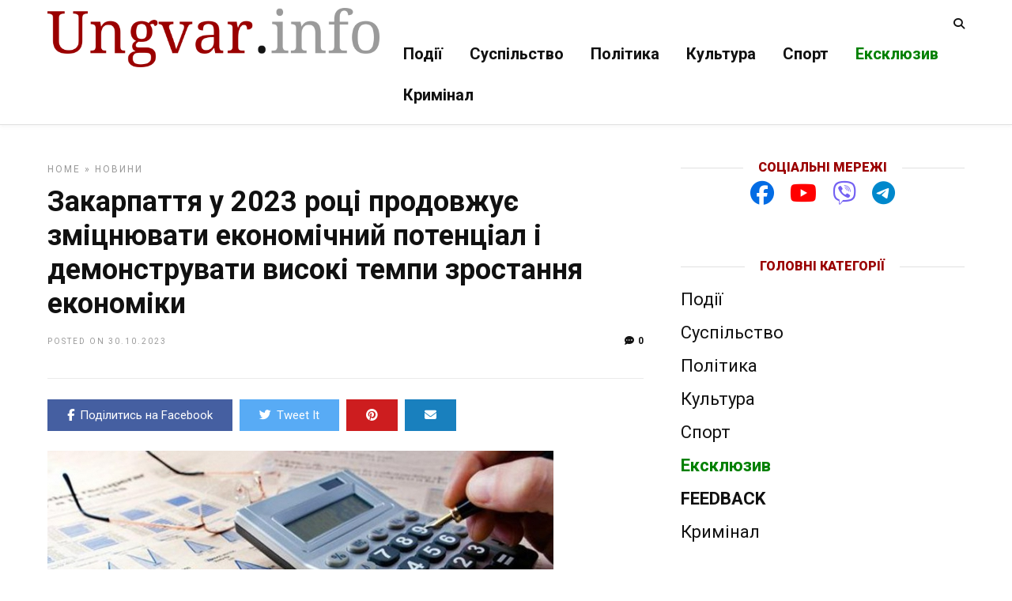

--- FILE ---
content_type: text/html; charset=UTF-8
request_url: https://ungvar.in.ua/novini/zakarpattya-u-2023-roczi-prodovzhuye-zmicznyuvaty-ekonomichnyj-potenczial-i-demonstruvaty-vysoki-tempy-zrostannya-ekonomiky/
body_size: 15963
content:
<!DOCTYPE html>
<html lang="uk" >
<head>

<link rel="profile" href="https://gmpg.org/xfn/11" />
<link rel="pingback" href="https://ungvar.in.ua/xmlrpc.php" />

 

<title>Закарпаття у 2023 році продовжує зміцнювати економічний потенціал і демонструвати високі темпи зростання економіки &#8211; Ungvar Info</title>
<meta name='robots' content='max-image-preview:large' />
	<style>img:is([sizes="auto" i], [sizes^="auto," i]) { contain-intrinsic-size: 3000px 1500px }</style>
	<link rel='dns-prefetch' href='//www.googletagmanager.com' />
<link rel='dns-prefetch' href='//fonts.googleapis.com' />
<link rel='dns-prefetch' href='//pagead2.googlesyndication.com' />
<link rel="alternate" type="application/rss+xml" title="Ungvar Info &raquo; стрічка" href="https://ungvar.in.ua/feed/" />
<link rel="alternate" type="application/rss+xml" title="Ungvar Info &raquo; Канал коментарів" href="https://ungvar.in.ua/comments/feed/" />
<meta charset="UTF-8" /><meta name="viewport" content="width=device-width, initial-scale=1, maximum-scale=1" /><meta name="format-detection" content="telephone=no"><meta property="og:type" content="article" /><meta property="og:image" content="https://ungvar.in.ua/wp-content/uploads/2023/10/p_2401759_1_slidertop2.jpg"/><meta property="og:title" content="Закарпаття у 2023 році продовжує зміцнювати економічний потенціал і демонструвати високі темпи зростання економіки"/><meta property="og:url" content="https://ungvar.in.ua/novini/zakarpattya-u-2023-roczi-prodovzhuye-zmicznyuvaty-ekonomichnyj-potenczial-i-demonstruvaty-vysoki-tempy-zrostannya-ekonomiky/"/><meta property="og:description" content=""/><script type="text/javascript">
/* <![CDATA[ */
window._wpemojiSettings = {"baseUrl":"https:\/\/s.w.org\/images\/core\/emoji\/16.0.1\/72x72\/","ext":".png","svgUrl":"https:\/\/s.w.org\/images\/core\/emoji\/16.0.1\/svg\/","svgExt":".svg","source":{"concatemoji":"https:\/\/ungvar.in.ua\/wp-includes\/js\/wp-emoji-release.min.js"}};
/*! This file is auto-generated */
!function(s,n){var o,i,e;function c(e){try{var t={supportTests:e,timestamp:(new Date).valueOf()};sessionStorage.setItem(o,JSON.stringify(t))}catch(e){}}function p(e,t,n){e.clearRect(0,0,e.canvas.width,e.canvas.height),e.fillText(t,0,0);var t=new Uint32Array(e.getImageData(0,0,e.canvas.width,e.canvas.height).data),a=(e.clearRect(0,0,e.canvas.width,e.canvas.height),e.fillText(n,0,0),new Uint32Array(e.getImageData(0,0,e.canvas.width,e.canvas.height).data));return t.every(function(e,t){return e===a[t]})}function u(e,t){e.clearRect(0,0,e.canvas.width,e.canvas.height),e.fillText(t,0,0);for(var n=e.getImageData(16,16,1,1),a=0;a<n.data.length;a++)if(0!==n.data[a])return!1;return!0}function f(e,t,n,a){switch(t){case"flag":return n(e,"\ud83c\udff3\ufe0f\u200d\u26a7\ufe0f","\ud83c\udff3\ufe0f\u200b\u26a7\ufe0f")?!1:!n(e,"\ud83c\udde8\ud83c\uddf6","\ud83c\udde8\u200b\ud83c\uddf6")&&!n(e,"\ud83c\udff4\udb40\udc67\udb40\udc62\udb40\udc65\udb40\udc6e\udb40\udc67\udb40\udc7f","\ud83c\udff4\u200b\udb40\udc67\u200b\udb40\udc62\u200b\udb40\udc65\u200b\udb40\udc6e\u200b\udb40\udc67\u200b\udb40\udc7f");case"emoji":return!a(e,"\ud83e\udedf")}return!1}function g(e,t,n,a){var r="undefined"!=typeof WorkerGlobalScope&&self instanceof WorkerGlobalScope?new OffscreenCanvas(300,150):s.createElement("canvas"),o=r.getContext("2d",{willReadFrequently:!0}),i=(o.textBaseline="top",o.font="600 32px Arial",{});return e.forEach(function(e){i[e]=t(o,e,n,a)}),i}function t(e){var t=s.createElement("script");t.src=e,t.defer=!0,s.head.appendChild(t)}"undefined"!=typeof Promise&&(o="wpEmojiSettingsSupports",i=["flag","emoji"],n.supports={everything:!0,everythingExceptFlag:!0},e=new Promise(function(e){s.addEventListener("DOMContentLoaded",e,{once:!0})}),new Promise(function(t){var n=function(){try{var e=JSON.parse(sessionStorage.getItem(o));if("object"==typeof e&&"number"==typeof e.timestamp&&(new Date).valueOf()<e.timestamp+604800&&"object"==typeof e.supportTests)return e.supportTests}catch(e){}return null}();if(!n){if("undefined"!=typeof Worker&&"undefined"!=typeof OffscreenCanvas&&"undefined"!=typeof URL&&URL.createObjectURL&&"undefined"!=typeof Blob)try{var e="postMessage("+g.toString()+"("+[JSON.stringify(i),f.toString(),p.toString(),u.toString()].join(",")+"));",a=new Blob([e],{type:"text/javascript"}),r=new Worker(URL.createObjectURL(a),{name:"wpTestEmojiSupports"});return void(r.onmessage=function(e){c(n=e.data),r.terminate(),t(n)})}catch(e){}c(n=g(i,f,p,u))}t(n)}).then(function(e){for(var t in e)n.supports[t]=e[t],n.supports.everything=n.supports.everything&&n.supports[t],"flag"!==t&&(n.supports.everythingExceptFlag=n.supports.everythingExceptFlag&&n.supports[t]);n.supports.everythingExceptFlag=n.supports.everythingExceptFlag&&!n.supports.flag,n.DOMReady=!1,n.readyCallback=function(){n.DOMReady=!0}}).then(function(){return e}).then(function(){var e;n.supports.everything||(n.readyCallback(),(e=n.source||{}).concatemoji?t(e.concatemoji):e.wpemoji&&e.twemoji&&(t(e.twemoji),t(e.wpemoji)))}))}((window,document),window._wpemojiSettings);
/* ]]> */
</script>
<link rel='stylesheet' id='dashicons-css' href='https://ungvar.in.ua/wp-includes/css/dashicons.min.css' type='text/css' media='all' />
<link rel='stylesheet' id='post-views-counter-frontend-css' href='https://ungvar.in.ua/wp-content/plugins/post-views-counter/css/frontend.min.css' type='text/css' media='all' />
<style id='wp-emoji-styles-inline-css' type='text/css'>

	img.wp-smiley, img.emoji {
		display: inline !important;
		border: none !important;
		box-shadow: none !important;
		height: 1em !important;
		width: 1em !important;
		margin: 0 0.07em !important;
		vertical-align: -0.1em !important;
		background: none !important;
		padding: 0 !important;
	}
</style>
<link rel='stylesheet' id='wp-block-library-css' href='https://ungvar.in.ua/wp-includes/css/dist/block-library/style.min.css' type='text/css' media='all' />
<style id='classic-theme-styles-inline-css' type='text/css'>
/*! This file is auto-generated */
.wp-block-button__link{color:#fff;background-color:#32373c;border-radius:9999px;box-shadow:none;text-decoration:none;padding:calc(.667em + 2px) calc(1.333em + 2px);font-size:1.125em}.wp-block-file__button{background:#32373c;color:#fff;text-decoration:none}
</style>
<style id='global-styles-inline-css' type='text/css'>
:root{--wp--preset--aspect-ratio--square: 1;--wp--preset--aspect-ratio--4-3: 4/3;--wp--preset--aspect-ratio--3-4: 3/4;--wp--preset--aspect-ratio--3-2: 3/2;--wp--preset--aspect-ratio--2-3: 2/3;--wp--preset--aspect-ratio--16-9: 16/9;--wp--preset--aspect-ratio--9-16: 9/16;--wp--preset--color--black: #000000;--wp--preset--color--cyan-bluish-gray: #abb8c3;--wp--preset--color--white: #ffffff;--wp--preset--color--pale-pink: #f78da7;--wp--preset--color--vivid-red: #cf2e2e;--wp--preset--color--luminous-vivid-orange: #ff6900;--wp--preset--color--luminous-vivid-amber: #fcb900;--wp--preset--color--light-green-cyan: #7bdcb5;--wp--preset--color--vivid-green-cyan: #00d084;--wp--preset--color--pale-cyan-blue: #8ed1fc;--wp--preset--color--vivid-cyan-blue: #0693e3;--wp--preset--color--vivid-purple: #9b51e0;--wp--preset--gradient--vivid-cyan-blue-to-vivid-purple: linear-gradient(135deg,rgba(6,147,227,1) 0%,rgb(155,81,224) 100%);--wp--preset--gradient--light-green-cyan-to-vivid-green-cyan: linear-gradient(135deg,rgb(122,220,180) 0%,rgb(0,208,130) 100%);--wp--preset--gradient--luminous-vivid-amber-to-luminous-vivid-orange: linear-gradient(135deg,rgba(252,185,0,1) 0%,rgba(255,105,0,1) 100%);--wp--preset--gradient--luminous-vivid-orange-to-vivid-red: linear-gradient(135deg,rgba(255,105,0,1) 0%,rgb(207,46,46) 100%);--wp--preset--gradient--very-light-gray-to-cyan-bluish-gray: linear-gradient(135deg,rgb(238,238,238) 0%,rgb(169,184,195) 100%);--wp--preset--gradient--cool-to-warm-spectrum: linear-gradient(135deg,rgb(74,234,220) 0%,rgb(151,120,209) 20%,rgb(207,42,186) 40%,rgb(238,44,130) 60%,rgb(251,105,98) 80%,rgb(254,248,76) 100%);--wp--preset--gradient--blush-light-purple: linear-gradient(135deg,rgb(255,206,236) 0%,rgb(152,150,240) 100%);--wp--preset--gradient--blush-bordeaux: linear-gradient(135deg,rgb(254,205,165) 0%,rgb(254,45,45) 50%,rgb(107,0,62) 100%);--wp--preset--gradient--luminous-dusk: linear-gradient(135deg,rgb(255,203,112) 0%,rgb(199,81,192) 50%,rgb(65,88,208) 100%);--wp--preset--gradient--pale-ocean: linear-gradient(135deg,rgb(255,245,203) 0%,rgb(182,227,212) 50%,rgb(51,167,181) 100%);--wp--preset--gradient--electric-grass: linear-gradient(135deg,rgb(202,248,128) 0%,rgb(113,206,126) 100%);--wp--preset--gradient--midnight: linear-gradient(135deg,rgb(2,3,129) 0%,rgb(40,116,252) 100%);--wp--preset--font-size--small: 13px;--wp--preset--font-size--medium: 20px;--wp--preset--font-size--large: 36px;--wp--preset--font-size--x-large: 42px;--wp--preset--spacing--20: 0.44rem;--wp--preset--spacing--30: 0.67rem;--wp--preset--spacing--40: 1rem;--wp--preset--spacing--50: 1.5rem;--wp--preset--spacing--60: 2.25rem;--wp--preset--spacing--70: 3.38rem;--wp--preset--spacing--80: 5.06rem;--wp--preset--shadow--natural: 6px 6px 9px rgba(0, 0, 0, 0.2);--wp--preset--shadow--deep: 12px 12px 50px rgba(0, 0, 0, 0.4);--wp--preset--shadow--sharp: 6px 6px 0px rgba(0, 0, 0, 0.2);--wp--preset--shadow--outlined: 6px 6px 0px -3px rgba(255, 255, 255, 1), 6px 6px rgba(0, 0, 0, 1);--wp--preset--shadow--crisp: 6px 6px 0px rgba(0, 0, 0, 1);}:where(.is-layout-flex){gap: 0.5em;}:where(.is-layout-grid){gap: 0.5em;}body .is-layout-flex{display: flex;}.is-layout-flex{flex-wrap: wrap;align-items: center;}.is-layout-flex > :is(*, div){margin: 0;}body .is-layout-grid{display: grid;}.is-layout-grid > :is(*, div){margin: 0;}:where(.wp-block-columns.is-layout-flex){gap: 2em;}:where(.wp-block-columns.is-layout-grid){gap: 2em;}:where(.wp-block-post-template.is-layout-flex){gap: 1.25em;}:where(.wp-block-post-template.is-layout-grid){gap: 1.25em;}.has-black-color{color: var(--wp--preset--color--black) !important;}.has-cyan-bluish-gray-color{color: var(--wp--preset--color--cyan-bluish-gray) !important;}.has-white-color{color: var(--wp--preset--color--white) !important;}.has-pale-pink-color{color: var(--wp--preset--color--pale-pink) !important;}.has-vivid-red-color{color: var(--wp--preset--color--vivid-red) !important;}.has-luminous-vivid-orange-color{color: var(--wp--preset--color--luminous-vivid-orange) !important;}.has-luminous-vivid-amber-color{color: var(--wp--preset--color--luminous-vivid-amber) !important;}.has-light-green-cyan-color{color: var(--wp--preset--color--light-green-cyan) !important;}.has-vivid-green-cyan-color{color: var(--wp--preset--color--vivid-green-cyan) !important;}.has-pale-cyan-blue-color{color: var(--wp--preset--color--pale-cyan-blue) !important;}.has-vivid-cyan-blue-color{color: var(--wp--preset--color--vivid-cyan-blue) !important;}.has-vivid-purple-color{color: var(--wp--preset--color--vivid-purple) !important;}.has-black-background-color{background-color: var(--wp--preset--color--black) !important;}.has-cyan-bluish-gray-background-color{background-color: var(--wp--preset--color--cyan-bluish-gray) !important;}.has-white-background-color{background-color: var(--wp--preset--color--white) !important;}.has-pale-pink-background-color{background-color: var(--wp--preset--color--pale-pink) !important;}.has-vivid-red-background-color{background-color: var(--wp--preset--color--vivid-red) !important;}.has-luminous-vivid-orange-background-color{background-color: var(--wp--preset--color--luminous-vivid-orange) !important;}.has-luminous-vivid-amber-background-color{background-color: var(--wp--preset--color--luminous-vivid-amber) !important;}.has-light-green-cyan-background-color{background-color: var(--wp--preset--color--light-green-cyan) !important;}.has-vivid-green-cyan-background-color{background-color: var(--wp--preset--color--vivid-green-cyan) !important;}.has-pale-cyan-blue-background-color{background-color: var(--wp--preset--color--pale-cyan-blue) !important;}.has-vivid-cyan-blue-background-color{background-color: var(--wp--preset--color--vivid-cyan-blue) !important;}.has-vivid-purple-background-color{background-color: var(--wp--preset--color--vivid-purple) !important;}.has-black-border-color{border-color: var(--wp--preset--color--black) !important;}.has-cyan-bluish-gray-border-color{border-color: var(--wp--preset--color--cyan-bluish-gray) !important;}.has-white-border-color{border-color: var(--wp--preset--color--white) !important;}.has-pale-pink-border-color{border-color: var(--wp--preset--color--pale-pink) !important;}.has-vivid-red-border-color{border-color: var(--wp--preset--color--vivid-red) !important;}.has-luminous-vivid-orange-border-color{border-color: var(--wp--preset--color--luminous-vivid-orange) !important;}.has-luminous-vivid-amber-border-color{border-color: var(--wp--preset--color--luminous-vivid-amber) !important;}.has-light-green-cyan-border-color{border-color: var(--wp--preset--color--light-green-cyan) !important;}.has-vivid-green-cyan-border-color{border-color: var(--wp--preset--color--vivid-green-cyan) !important;}.has-pale-cyan-blue-border-color{border-color: var(--wp--preset--color--pale-cyan-blue) !important;}.has-vivid-cyan-blue-border-color{border-color: var(--wp--preset--color--vivid-cyan-blue) !important;}.has-vivid-purple-border-color{border-color: var(--wp--preset--color--vivid-purple) !important;}.has-vivid-cyan-blue-to-vivid-purple-gradient-background{background: var(--wp--preset--gradient--vivid-cyan-blue-to-vivid-purple) !important;}.has-light-green-cyan-to-vivid-green-cyan-gradient-background{background: var(--wp--preset--gradient--light-green-cyan-to-vivid-green-cyan) !important;}.has-luminous-vivid-amber-to-luminous-vivid-orange-gradient-background{background: var(--wp--preset--gradient--luminous-vivid-amber-to-luminous-vivid-orange) !important;}.has-luminous-vivid-orange-to-vivid-red-gradient-background{background: var(--wp--preset--gradient--luminous-vivid-orange-to-vivid-red) !important;}.has-very-light-gray-to-cyan-bluish-gray-gradient-background{background: var(--wp--preset--gradient--very-light-gray-to-cyan-bluish-gray) !important;}.has-cool-to-warm-spectrum-gradient-background{background: var(--wp--preset--gradient--cool-to-warm-spectrum) !important;}.has-blush-light-purple-gradient-background{background: var(--wp--preset--gradient--blush-light-purple) !important;}.has-blush-bordeaux-gradient-background{background: var(--wp--preset--gradient--blush-bordeaux) !important;}.has-luminous-dusk-gradient-background{background: var(--wp--preset--gradient--luminous-dusk) !important;}.has-pale-ocean-gradient-background{background: var(--wp--preset--gradient--pale-ocean) !important;}.has-electric-grass-gradient-background{background: var(--wp--preset--gradient--electric-grass) !important;}.has-midnight-gradient-background{background: var(--wp--preset--gradient--midnight) !important;}.has-small-font-size{font-size: var(--wp--preset--font-size--small) !important;}.has-medium-font-size{font-size: var(--wp--preset--font-size--medium) !important;}.has-large-font-size{font-size: var(--wp--preset--font-size--large) !important;}.has-x-large-font-size{font-size: var(--wp--preset--font-size--x-large) !important;}
:where(.wp-block-post-template.is-layout-flex){gap: 1.25em;}:where(.wp-block-post-template.is-layout-grid){gap: 1.25em;}
:where(.wp-block-columns.is-layout-flex){gap: 2em;}:where(.wp-block-columns.is-layout-grid){gap: 2em;}
:root :where(.wp-block-pullquote){font-size: 1.5em;line-height: 1.6;}
</style>
<link rel='stylesheet' id='ilightbox-css' href='https://ungvar.in.ua/wp-content/themes/grandnews/css/ilightbox/ilightbox.css' type='text/css' media='all' />
<link rel='stylesheet' id='grandnews-combined-css-css' href='https://ungvar.in.ua/wp-content/uploads/grandnews/combined.css' type='text/css' media='all' />
<link rel='stylesheet' id='grandnews-custom-menu-css-css' href='https://ungvar.in.ua/wp-content/themes/grandnews/css/menu/left-align.css' type='text/css' media='all' />
<link rel='stylesheet' id='fontawesome-css' href='https://ungvar.in.ua/wp-content/themes/grandnews/css/font-awesome.min.css' type='text/css' media='all' />
<link rel='stylesheet' id='grandnews-childtheme-css-css' href='https://ungvar.in.ua/wp-content/themes/grandnews-child/style.css' type='text/css' media='all' />
<link rel='stylesheet' id='kirki_google_fonts-css' href='https://fonts.googleapis.com/css?family=Roboto%3A700%2C700%2C700%2C100%2C100italic%2C300%2C300italic%2Cregular%2Citalic%2C500%2C500italic%2C700%2C700italic%2C900%2C900italic&#038;subset' type='text/css' media='all' />
<link rel='stylesheet' id='kirki-styles-global-css' href='https://ungvar.in.ua/wp-content/themes/grandnews/modules/kirki/assets/css/kirki-styles.css' type='text/css' media='all' />
<style id='kirki-styles-global-inline-css' type='text/css'>
body, input[type=text], input[type=email], input[type=url], input[type=password], textarea, input[type=tel]{font-family:Roboto, Helvetica, Arial, sans-serif;}body{font-size:15px;}h1, h2, h3, h4, h5, h6, h7, blockquote{font-family:Roboto, Helvetica, Arial, sans-serif;}h1, h2, h3, h4, h5, h6, h7{font-weight:900;}h1{font-size:34px;}h2{font-size:30px;}h3{font-size:26px;}h4{font-size:22px;}h5{font-size:18px;}h6{font-size:16px;}.header_cart_wrapper .cart_count, .post_img .post_icon_circle, .ppb_blog_half_content_slider .slides li .slider_image .post_icon_circle, #post_info_bar #post_indicator, .post_circle_thumb .post_number, .post_category_tag a, .post_category_tag span, .newsticker_label, .sk-cube-grid .sk-cube, .ppb_blog_video .one.div_wrapper .post_icon_circle, .ppb_blog_random .one_fifth_bg .content_link, .Grand_News_Category ul li .category_count, .ppb_blog_grid_with_posts .one_third.last .post_img .now_playing{background:#9b281f;}.read_next_wrapper:before, .read_next_wrapper .post_content .read_next_label, .social_share_counter_number{color:#9b281f;}ul.post_filter li a.selected{border-color:#9b281f;}body, #gallery_lightbox h2, .slider_wrapper .gallery_image_caption h2, .post_info a{color:#444444;}::selection{background-color:#444444;}a{color:#9b281f;}a:hover, a:active{color:#ff6d68;}h1, h2, h3, h4, h5, pre, code, tt, blockquote, .post_header h5 a, .post_header h2 a, .post_header h3 a, .post_header.grid h6 a, .post_header.fullwidth h4 a, .post_header h5 a, .newsticker li a, blockquote, .site_loading_logo_item i, .subscribe_tagline, .post_info_author a, #post_info_bar #post_info_share, #post_info_bar #post_info_comment, .readmore, .post_info_comment a, .post_info_comment, .post_info_view, .woocommerce .woocommerce-ordering select, .woocommerce #page_content_wrapper a.button, .woocommerce.columns-4 ul.products li.product a.add_to_cart_button, .woocommerce.columns-4 ul.products li.product a.add_to_cart_button:hover, .ui-accordion .ui-accordion-header a, .tabs .ui-state-active a, body.woocommerce div.product .woocommerce-tabs ul.tabs li.active a, body.woocommerce-page div.product .woocommerce-tabs ul.tabs li.active a, body.woocommerce #content div.product .woocommerce-tabs ul.tabs li.active a, body.woocommerce-page #content div.product .woocommerce-tabs ul.tabs li.active a, .woocommerce div.product .woocommerce-tabs ul.tabs li a, .post_pagination a, .post_pagination a:hover, .post_pagination a:active, .post_related strong a, .pagination a, ul.post_filter li a, .read_next_wrapper .post_content .next_post_title h3 a, .author_social li a{color:#111111;}#social_share_wrapper, hr, #social_share_wrapper, .post.type-post, .comment .right, .widget_tag_cloud div a, .meta-tags a, .tag_cloud a, #footer, #post_more_wrapper, #page_content_wrapper .inner .sidebar_wrapper ul.sidebar_widget li.widget_nav_menu ul.menu li.current-menu-item a, .page_content_wrapper .inner .sidebar_wrapper ul.sidebar_widget li.widget_nav_menu ul.menu li.current-menu-item a, #autocomplete, #nav_wrapper, #page_content_wrapper .sidebar .content .sidebar_widget li h2.widgettitle:before, .top_bar.scroll, .read_next_wrapper, #menu_wrapper .nav ul li.catmenu > .catmenu_wrapper, #menu_wrapper div .nav li.catmenu > .catmenu_wrapper, , .woocommerce ul.products li.product, .woocommerce-page ul.products li.product, .woocommerce ul.products li.product .price, .woocommerce-page ul.products li.product .price, #page_content_wrapper .inner .sidebar_content, #page_content_wrapper .inner .sidebar_content.left_sidebar, .ajax_close, .ajax_next, .ajax_prev, .portfolio_next, .portfolio_prev, .portfolio_next_prev_wrapper.video .portfolio_prev, .portfolio_next_prev_wrapper.video .portfolio_next, .separated, .blog_next_prev_wrapper, #post_more_wrapper h5, #ajax_portfolio_wrapper.hidding, #ajax_portfolio_wrapper.visible, .tabs.vertical .ui-tabs-panel, .woocommerce div.product .woocommerce-tabs ul.tabs li, .woocommerce #content div.product .woocommerce-tabs ul.tabs li, .woocommerce-page div.product .woocommerce-tabs ul.tabs li, .woocommerce-page #content div.product .woocommerce-tabs ul.tabs li, .woocommerce div.product .woocommerce-tabs .panel, .woocommerce-page div.product .woocommerce-tabs .panel, .woocommerce #content div.product .woocommerce-tabs .panel, .woocommerce-page #content div.product .woocommerce-tabs .panel, .woocommerce table.shop_table, .woocommerce-page table.shop_table, table tr td, .woocommerce .cart-collaterals .cart_totals, .woocommerce-page .cart-collaterals .cart_totals, .woocommerce .cart-collaterals .shipping_calculator, .woocommerce-page .cart-collaterals .shipping_calculator, .woocommerce .cart-collaterals .cart_totals tr td, .woocommerce .cart-collaterals .cart_totals tr th, .woocommerce-page .cart-collaterals .cart_totals tr td, .woocommerce-page .cart-collaterals .cart_totals tr th, table tr th, .woocommerce #payment, .woocommerce-page #payment, .woocommerce #payment ul.payment_methods li, .woocommerce-page #payment ul.payment_methods li, .woocommerce #payment div.form-row, .woocommerce-page #payment div.form-row, .ui-tabs li:first-child, .ui-tabs .ui-tabs-nav li, .ui-tabs.vertical .ui-tabs-nav li, .ui-tabs.vertical.right .ui-tabs-nav li.ui-state-active, .ui-tabs.vertical .ui-tabs-nav li:last-child, #page_content_wrapper .inner .sidebar_wrapper ul.sidebar_widget li.widget_nav_menu ul.menu li.current-menu-item a, .page_content_wrapper .inner .sidebar_wrapper ul.sidebar_widget li.widget_nav_menu ul.menu li.current-menu-item a, .pricing_wrapper, .pricing_wrapper li, .ui-accordion .ui-accordion-header, .ui-accordion .ui-accordion-content, #page_content_wrapper .sidebar .content .sidebar_widget li h2.widgettitle:before, h2.widgettitle:before, #autocomplete, .ppb_blog_minimal .one_third_bg, #page_content_wrapper .sidebar .content .sidebar_widget li h2.widgettitle, h2.widgettitle, h5.event_title, .tabs .ui-tabs-panel, .ui-tabs .ui-tabs-nav li, .ui-tabs li:first-child, .ui-tabs.vertical .ui-tabs-nav li:last-child, .woocommerce .woocommerce-ordering select, .woocommerce div.product .woocommerce-tabs ul.tabs li.active, .woocommerce-page div.product .woocommerce-tabs ul.tabs li.active, .woocommerce #content div.product .woocommerce-tabs ul.tabs li.active, .woocommerce-page #content div.product .woocommerce-tabs ul.tabs li.active, .woocommerce-page table.cart th, table.shop_table thead tr th, #page_caption, #nav_wrapper, .header_style_wrapper .top_bar{border-color:#e1e1e1;}input[type=text], input[type=password], input[type=email], input[type=url], textarea, input[type=tel]{background-color:#ffffff;color:#111111;border-color:#e1e1e1;}input[type=text]:focus, input[type=password]:focus, input[type=email]:focus, input[type=url]:focus, textarea:focus, input[type=tel]:focus{border-color:#000000;}input[type=submit], input[type=button], a.button, .button, .woocommerce .page_slider a.button, a.button.fullwidth, .woocommerce-page div.product form.cart .button, .woocommerce #respond input#submit.alt, .woocommerce a.button.alt, .woocommerce button.button.alt, .woocommerce input.button.alt{font-family:Roboto, Helvetica, Arial, sans-serif;}input[type=submit], input[type=button], a.button, .button, .woocommerce .footer_bar .button, .woocommerce .footer_bar .button:hover, .woocommerce-page div.product form.cart .button, .woocommerce #respond input#submit.alt, .woocommerce a.button.alt, .woocommerce button.button.alt, .woocommerce input.button.alt{background-color:#9b281f;color:#ffffff;border-color:#9b281f;}.frame_top, .frame_bottom, .frame_left, .frame_right{background:#222222;}#menu_wrapper .nav ul li a, #menu_wrapper div .nav li > a{font-family:Roboto, Helvetica, Arial, sans-serif;font-size:20px;letter-spacing:0px;text-transform:none;}#menu_wrapper .nav ul li a, #menu_wrapper div .nav li > a, .mobile_main_nav li a, #sub_menu li a{font-weight:700;}#menu_wrapper .nav ul li a, #menu_wrapper div .nav li > a, .header_cart_wrapper a, #search_icon, #page_share{color:#111111;}#mobile_nav_icon{border-color:#111111;}#menu_wrapper .nav ul li a.hover, #menu_wrapper .nav ul li a:hover, #menu_wrapper div .nav li a.hover, #menu_wrapper div .nav li a:hover, #menu_wrapper div .nav > li.current-menu-item > a, #menu_wrapper div .nav > li.current-menu-parent > a, #menu_wrapper div .nav > li.current-menu-ancestor > a{color:#111111;}#menu_wrapper div .nav > li.current-menu-item > a, #menu_wrapper div .nav > li.current-menu-parent > a, #menu_wrapper div .nav > li.current-menu-ancestor > a{color:#111111;}.header_style_wrapper .top_bar, #nav_wrapper{border-color:#e1e1e1;}#nav_wrapper, body.left_align .top_bar{background-color:#ffffff;}#menu_wrapper .nav ul li ul li a, #menu_wrapper div .nav li ul li a, #menu_wrapper div .nav li.current-menu-parent ul li a{font-size:14px;font-weight:700;letter-spacing:0px;text-transform:none;color:#111111;}#menu_wrapper .nav ul li ul li a:hover, #menu_wrapper div .nav li ul li a:hover, #menu_wrapper div .nav li.current-menu-parent ul li a, #menu_wrapper div .nav li.current-menu-parent ul li a:hover, #menu_wrapper .nav ul li.megamenu ul li ul li a:hover, #menu_wrapper div .nav li.megamenu ul li ul li a:hover, #menu_wrapper .nav ul li.megamenu ul li ul li a:active, #menu_wrapper div .nav li.megamenu ul li ul li a:active{color:#222222;}#menu_wrapper .nav ul li ul li a:hover, #menu_wrapper div .nav li ul li a:hover, #menu_wrapper div .nav li.current-menu-parent ul li a:hover, #menu_wrapper .nav ul li.megamenu ul li ul li a:hover, #menu_wrapper div .nav li.megamenu ul li ul li a:hover, #menu_wrapper .nav ul li.megamenu ul li ul li a:active, #menu_wrapper div .nav li.megamenu ul li ul li a:active{background:#f2f2f2;}#menu_wrapper .nav ul li ul, #menu_wrapper div .nav li ul{background:#ffffff;}#menu_wrapper .nav ul li ul, #menu_wrapper div .nav li ul, #menu_wrapper .nav ul li ul li a, #menu_wrapper div .nav li ul li a, #menu_wrapper div .nav li.current-menu-parent ul li a{border-color:#e1e1e1;}#menu_wrapper div .nav li.megamenu ul li > a, #menu_wrapper div .nav li.megamenu ul li > a:hover, #menu_wrapper div .nav li.megamenu ul li > a:active{color:#222222;}#menu_wrapper div .nav li.megamenu ul li{border-color:#eeeeee;}.above_top_bar{background:#9a0000;}.above_top_bar .today_time, #top_menu li a, .above_top_bar .social_wrapper ul li a, .above_top_bar .social_wrapper ul li a:hover, .above_top_bar .social_wrapper ul li a:active{color:#ffffff;}.mobile_menu_wrapper{background-color:#ffffff;}.mobile_main_nav li a, #sub_menu li a{font-family:Roboto, Helvetica, Arial, sans-serif;font-size:14px;text-transform:none;letter-spacing:0px;}.mobile_main_nav li a, #sub_menu li a, .mobile_menu_wrapper .sidebar_wrapper a, .mobile_menu_wrapper .sidebar_wrapper, #close_mobile_menu i, .mobile_menu_wrapper .sidebar_wrapper h2.widgettitle{color:#444444;}#close_mobile_menu_button{background-color:#444444;}#page_caption, #page_caption h1 span{background-color:#f2f2f2;}#page_caption{padding-top:20px;padding-bottom:20px;}#page_caption h1{font-size:30px;}#page_caption h1, .post_caption h1{font-weight:900;text-transform:none;letter-spacing:0px;color:#222222;}#page_caption .page_title_wrapper, .page_title_wrapper{text-align:center;}#page_caption.hasbg{height:60vh;}.page_tagline{color:#999999;font-size:11px;font-weight:400;letter-spacing:2px;text-transform:uppercase;}#page_content_wrapper .sidebar .content .sidebar_widget li h2.widgettitle, h2.widgettitle, h5.widgettitle, .single_subtitle{font-family:Roboto, Helvetica, Arial, sans-serif;font-size:16px;font-weight:900;letter-spacing:0px;text-transform:uppercase;}#page_content_wrapper .inner .sidebar_wrapper .sidebar .content, .page_content_wrapper .inner .sidebar_wrapper .sidebar .content{color:#444444;}#page_content_wrapper .inner .sidebar_wrapper a, .page_content_wrapper .inner .sidebar_wrapper a{color:#111111;}#page_content_wrapper .inner .sidebar_wrapper a:hover, #page_content_wrapper .inner .sidebar_wrapper a:active, .page_content_wrapper .inner .sidebar_wrapper a:hover, .page_content_wrapper .inner .sidebar_wrapper a:active{color:#444444;}#page_content_wrapper .sidebar .content .sidebar_widget li h2.widgettitle, h2.widgettitle, h5.widgettitle{color:#9a0000;}#footer_mailchimp_subscription{background-color:#f2f2f2;}.footer_bar{background-color:#111111;}#footer, #copyright{color:#cccccc;}#copyright a, #copyright a:active, #footer a, #footer a:active, #footer .sidebar_widget li h2.widgettitle{color:#ffffff;}#copyright a:hover, #footer a:hover, .social_wrapper ul li a:hover{color:#ffffff;}.footer_bar_wrapper, .footer_bar{border-color:#333333;}#footer .widget_tag_cloud div a{background:#333333;}.footer_bar_wrapper .social_wrapper ul li a{color:#ffffff;}#page_content_wrapper .inner .sidebar_content.full_width.blog_f, body.single-post #page_content_wrapper .inner .sidebar_content.full_width{width:100%;}.post_header:not(.single) h5, body.single-post .post_header_title h1, #post_featured_slider li .slider_image .slide_post h2, #autocomplete li strong, .post_related strong, #footer ul.sidebar_widget .posts.blog li a, #post_info_bar .post_info .post_info_title, .post_header h2, .newsticker li a, .ppb_blog_fullwidth_slider ul.slides li .slider_image .slider_post_title h2, #menu_wrapper div .nav li.catmenu2 > .catmenu_wrapper .one_third h6, .catmenu_wrapper .one_fifth h6, #autocomplete a h6, #page_content_wrapper .posts.blog li a, .page_content_wrapper .posts.blog li a, #menu_wrapper div .nav li.catmenu2 > .catmenu_wrapper a.post_title{font-family:Roboto, Helvetica, Arial, sans-serif;text-transform:none;font-weight:700;letter-spacing:0px;}
</style>
<link rel='stylesheet' id='grandnews-script-responsive-css-css' href='https://ungvar.in.ua/wp-admin/admin-ajax.php?action=grandnews_responsive_css' type='text/css' media='all' />
<link rel='stylesheet' id='grandnews-custom-menu-responsive-css-css' href='https://ungvar.in.ua/wp-content/themes/grandnews/css/menu/left-align-grid.css' type='text/css' media='all' />
<link rel='stylesheet' id='grandnews-script-custom-css-css' href='https://ungvar.in.ua/wp-admin/admin-ajax.php?action=grandnews_custom_css' type='text/css' media='all' />
<script type="text/javascript" id="post-views-counter-frontend-js-before">
/* <![CDATA[ */
var pvcArgsFrontend = {"mode":"rest_api","postID":97815,"requestURL":"https:\/\/ungvar.in.ua\/wp-json\/post-views-counter\/view-post\/97815","nonce":"ca0d033945","dataStorage":"cookies","multisite":false,"path":"\/","domain":""};
/* ]]> */
</script>
<script type="text/javascript" src="https://ungvar.in.ua/wp-content/plugins/post-views-counter/js/frontend.min.js" id="post-views-counter-frontend-js"></script>
<script type="text/javascript" src="https://ungvar.in.ua/wp-includes/js/jquery/jquery.min.js" id="jquery-core-js"></script>
<script type="text/javascript" src="https://ungvar.in.ua/wp-includes/js/jquery/jquery-migrate.min.js" id="jquery-migrate-js"></script>

<!-- Початок фрагмента тегу Google (gtag.js), доданого за допомогою Site Kit -->
<!-- Фрагмент Google Analytics, доданий Site Kit -->
<script type="text/javascript" src="https://www.googletagmanager.com/gtag/js?id=G-B6DLXBLPCG" id="google_gtagjs-js" async></script>
<script type="text/javascript" id="google_gtagjs-js-after">
/* <![CDATA[ */
window.dataLayer = window.dataLayer || [];function gtag(){dataLayer.push(arguments);}
gtag("set","linker",{"domains":["ungvar.in.ua"]});
gtag("js", new Date());
gtag("set", "developer_id.dZTNiMT", true);
gtag("config", "G-B6DLXBLPCG");
/* ]]> */
</script>
<link rel="https://api.w.org/" href="https://ungvar.in.ua/wp-json/" /><link rel="alternate" title="JSON" type="application/json" href="https://ungvar.in.ua/wp-json/wp/v2/posts/97815" /><link rel="EditURI" type="application/rsd+xml" title="RSD" href="https://ungvar.in.ua/xmlrpc.php?rsd" />
<meta name="generator" content="WordPress 6.8.3" />
<link rel="canonical" href="https://ungvar.in.ua/novini/zakarpattya-u-2023-roczi-prodovzhuye-zmicznyuvaty-ekonomichnyj-potenczial-i-demonstruvaty-vysoki-tempy-zrostannya-ekonomiky/" />
<link rel='shortlink' href='https://ungvar.in.ua/?p=97815' />
<link rel="alternate" title="oEmbed (JSON)" type="application/json+oembed" href="https://ungvar.in.ua/wp-json/oembed/1.0/embed?url=https%3A%2F%2Fungvar.in.ua%2Fnovini%2Fzakarpattya-u-2023-roczi-prodovzhuye-zmicznyuvaty-ekonomichnyj-potenczial-i-demonstruvaty-vysoki-tempy-zrostannya-ekonomiky%2F" />
<link rel="alternate" title="oEmbed (XML)" type="text/xml+oembed" href="https://ungvar.in.ua/wp-json/oembed/1.0/embed?url=https%3A%2F%2Fungvar.in.ua%2Fnovini%2Fzakarpattya-u-2023-roczi-prodovzhuye-zmicznyuvaty-ekonomichnyj-potenczial-i-demonstruvaty-vysoki-tempy-zrostannya-ekonomiky%2F&#038;format=xml" />
<meta name="generator" content="Site Kit by Google 1.158.0" /><meta name="google-site-verification" content="90pOAlbIIFlywzhAinXrMhfa5gNx4qAd4NnXJYpAD1U">
<!-- Мета-теги Google AdSense додані Site Kit -->
<meta name="google-adsense-platform-account" content="ca-host-pub-2644536267352236">
<meta name="google-adsense-platform-domain" content="sitekit.withgoogle.com">
<!-- Кінцеві мета-теги Google AdSense, додані Site Kit -->
<style type="text/css">.recentcomments a{display:inline !important;padding:0 !important;margin:0 !important;}</style>
<!-- Фрагмент Google AdSense, доданий Site Kit -->
<script type="text/javascript" async="async" src="https://pagead2.googlesyndication.com/pagead/js/adsbygoogle.js?client=ca-pub-1664627719116451&amp;host=ca-host-pub-2644536267352236" crossorigin="anonymous"></script>

<!-- Кінець фрагменту Google AdSense, доданого Site Kit -->
<link rel="icon" href="https://ungvar.in.ua/wp-content/uploads/2019/03/cropped-imgonline-com-ua-Transparent-backgr-sngej0Fl4hgZWb9-32x32.png" sizes="32x32" />
<link rel="icon" href="https://ungvar.in.ua/wp-content/uploads/2019/03/cropped-imgonline-com-ua-Transparent-backgr-sngej0Fl4hgZWb9-192x192.png" sizes="192x192" />
<link rel="apple-touch-icon" href="https://ungvar.in.ua/wp-content/uploads/2019/03/cropped-imgonline-com-ua-Transparent-backgr-sngej0Fl4hgZWb9-180x180.png" />
<meta name="msapplication-TileImage" content="https://ungvar.in.ua/wp-content/uploads/2019/03/cropped-imgonline-com-ua-Transparent-backgr-sngej0Fl4hgZWb9-270x270.png" />
		<style type="text/css" id="wp-custom-css">
			.fullwidth_comment_wrapper {
	display: none;
}
li#block-7 {
    display: none;
}		</style>
			<script src="https://kit.fontawesome.com/df018454ac.js" crossorigin="anonymous"></script>
<script async src="https://pagead2.googlesyndication.com/pagead/js/adsbygoogle.js?client=ca-pub-1664627719116451"
     crossorigin="anonymous"></script>
	<!-- Global site tag (gtag.js) - Google Analytics -->
<script async src="https://www.googletagmanager.com/gtag/js?id=G-B6DLXBLPCG"></script>
<script>
  window.dataLayer = window.dataLayer || [];
  function gtag(){dataLayer.push(arguments);}
  gtag('js', new Date());

  gtag('config', 'G-B6DLXBLPCG');
</script>
</head>

<body class="wp-singular post-template-default single single-post postid-97815 single-format-standard wp-theme-grandnews wp-child-theme-grandnews-child left_align">

		<input type="hidden" id="pp_enable_right_click" name="pp_enable_right_click" value=""/>
	<input type="hidden" id="pp_enable_dragging" name="pp_enable_dragging" value=""/>
	<input type="hidden" id="pp_image_path" name="pp_image_path" value="https://ungvar.in.ua/wp-content/themes/grandnews/images/"/>
	<input type="hidden" id="pp_homepage_url" name="pp_homepage_url" value="https://ungvar.in.ua/"/>
	<input type="hidden" id="pp_ajax_search" name="pp_ajax_search" value="1"/>
	<input type="hidden" id="pp_fixed_menu" name="pp_fixed_menu" value="1"/>
	<input type="hidden" id="tg_sidebar_sticky" name="tg_sidebar_sticky" value=""/>
	<input type="hidden" id="pp_topbar" name="pp_topbar" value=""/>
	<input type="hidden" id="pp_page_title_img_blur" name="pp_page_title_img_blur" value="1"/>
	<input type="hidden" id="tg_blog_slider_layout" name="tg_blog_slider_layout" value=""/>
	<input type="hidden" id="pp_back" name="pp_back" value="Back"/>
	<input type="hidden" id="tg_lightbox_skin" name="tg_lightbox_skin" value="metro-black"/>
	<input type="hidden" id="tg_lightbox_thumbnails" name="tg_lightbox_thumbnails" value="horizontal"/>
	<input type="hidden" id="tg_lightbox_opacity" name="tg_lightbox_opacity" value="0.95"/>
	<input type="hidden" id="tg_enable_lazy" name="tg_enable_lazy" value=""/>
	
		<input type="hidden" id="pp_footer_style" name="pp_footer_style" value="3"/>
	
	<!-- Begin mobile menu -->
	<a id="close_mobile_menu" href="javascript:;"></a>
	<div class="mobile_menu_wrapper">
		<a id="close_mobile_menu_button" href="javascript:;"><i class="fa fa-close"></i></a>
	
	    <div class="menu-onovlene-menyu-container"><ul id="mobile_main_menu" class="mobile_main_nav"><li id="menu-item-73657" class="menu-item menu-item-type-taxonomy menu-item-object-category menu-item-73657"><a href="https://ungvar.in.ua/category/novini/podiyi/" data-cat="5">Події</a></li>
<li id="menu-item-73658" class="menu-item menu-item-type-taxonomy menu-item-object-category menu-item-73658"><a href="https://ungvar.in.ua/category/novini/suspilstvo/" data-cat="4961">Суспільство</a></li>
<li id="menu-item-73659" class="menu-item menu-item-type-taxonomy menu-item-object-category menu-item-73659"><a href="https://ungvar.in.ua/category/publications/politika/" data-cat="7">Політика</a></li>
<li id="menu-item-73660" class="menu-item menu-item-type-taxonomy menu-item-object-category menu-item-73660"><a href="https://ungvar.in.ua/category/novini/kulturne-zhittya/" data-cat="24">Культура</a></li>
<li id="menu-item-73661" class="menu-item menu-item-type-taxonomy menu-item-object-category menu-item-73661"><a href="https://ungvar.in.ua/category/sport/" data-cat="17">Спорт</a></li>
<li id="menu-item-73662" class="menu-item menu-item-type-taxonomy menu-item-object-category menu-item-73662"><a href="https://ungvar.in.ua/category/exclusive/" data-cat="5676">Ексклюзив</a></li>
<li id="menu-item-73663" class="menu-item menu-item-type-taxonomy menu-item-object-category menu-item-73663"><a href="https://ungvar.in.ua/category/novini/kriminal/" data-cat="6">Кримінал</a></li>
</ul></div>		
		<!-- Begin side menu sidebar -->
		<div class="page_content_wrapper">
			<div class="sidebar_wrapper">
		        <div class="sidebar">
		        
		        	<div class="content">
		        
		        		<ul class="sidebar_widget">
		        				        		</ul>
		        	
		        	</div>
		    
		        </div>
			</div>
		</div>
		<!-- End side menu sidebar -->
	</div>
	<!-- End mobile menu -->

	<!-- Begin template wrapper -->
	<div id="wrapper">	
	
<div class="header_style_wrapper">



<div class="top_bar">
    
    <div class="standard_wrapper">
    
	    <!-- Begin logo -->
	    <div id="logo_wrapper">
	    
	    	    <div id="logo_normal" class="logo_container">
	        <div class="logo_align">
		        <a id="custom_logo" class="logo_wrapper default" href="https://ungvar.in.ua/">
		        			    		<img src="https://ungvar.in.ua/wp-content/uploads/2019/03/cropped-logo-ungvar.png" alt="" width="320" height="57"/>
		    				        </a>
	        </div>
	    </div>
	    	    <!-- End logo -->
	    
	    
	    <div id="menu_wrapper">
	    
	    <!-- Begin right corner buttons -->
		<div id="logo_right_button">
		    <!-- div class="post_share_wrapper">
		    	<a id="page_share" href="javascript:;"><i class="fa fa-share-alt"></i></a>
		    </div -->
		    
		    		    
		    <!-- Begin search icon -->
		    <a href="javascript:;" id="search_icon"><i class="fa fa-search"></i></a>
		    <!-- End side menu -->
		
		    <!-- Begin search icon -->
		    <a href="javascript:;" id="mobile_nav_icon"></a>
		    <!-- End side menu -->
		    
		</div>
		<!-- End right corner buttons -->
	    
			      <div id="nav_wrapper">
	      	<div class="nav_wrapper_inner">
	      		<div id="menu_border_wrapper">
	      			<div class="menu-onovlene-menyu-container"><ul id="main_menu" class="nav"><li class="menu-item menu-item-type-taxonomy menu-item-object-category menu-item-73657"><a href="https://ungvar.in.ua/category/novini/podiyi/" data-cat="5">Події</a></li>
<li class="menu-item menu-item-type-taxonomy menu-item-object-category menu-item-73658"><a href="https://ungvar.in.ua/category/novini/suspilstvo/" data-cat="4961">Суспільство</a></li>
<li class="menu-item menu-item-type-taxonomy menu-item-object-category menu-item-73659"><a href="https://ungvar.in.ua/category/publications/politika/" data-cat="7">Політика</a></li>
<li class="menu-item menu-item-type-taxonomy menu-item-object-category menu-item-73660"><a href="https://ungvar.in.ua/category/novini/kulturne-zhittya/" data-cat="24">Культура</a></li>
<li class="menu-item menu-item-type-taxonomy menu-item-object-category menu-item-73661"><a href="https://ungvar.in.ua/category/sport/" data-cat="17">Спорт</a></li>
<li class="menu-item menu-item-type-taxonomy menu-item-object-category menu-item-73662"><a href="https://ungvar.in.ua/category/exclusive/" data-cat="5676">Ексклюзив</a></li>
<li class="menu-item menu-item-type-taxonomy menu-item-object-category menu-item-73663"><a href="https://ungvar.in.ua/category/novini/kriminal/" data-cat="6">Кримінал</a></li>
</ul></div>	      		</div>
	      	</div>
	      </div>
	      <!-- End main nav -->
	  	  
  	</div>
</div>
</div>
</div>
</div>



<!-- Begin content -->
<div id="page_content_wrapper" class="">
<div class="inner">

	<!-- Begin main content -->
	<div class="inner_wrapper">

		<div class="sidebar_content">
					
						
<!-- Begin each blog post -->
<div id="post-97815" class="post-97815 post type-post status-publish format-standard has-post-thumbnail hentry category-novini tag-actualne tag-zakarpattya">

	<div class="post_wrapper">
	    
	    <div class="post_content_wrapper">
	    
	    		    
	    	<div class="post_header">
				<div class="post_header_title">
				 	<div class="post_info_cat">
				 		<div class="breadcrumb"><a href="https://ungvar.in.ua">Home</a>  » <a href="https://ungvar.in.ua/category/novini/">Новини</a> </div>				 	</div>
				   	<h1>Закарпаття у 2023 році продовжує зміцнювати економічний потенціал і демонструвати високі темпи зростання економіки</h1>
				   	<div class="post_detail post_date">
			      		<span class="post_info_author">
			      						      			<a href="https://ungvar.in.ua/author/anatoliymlr/"><span class="gravatar"></span>anatoliymlr</a>
			      		</span>
			      		<span class="post_info_date">
			      			Posted On 30.10.2023			      		</span>
				  	</div>
				  	<div class="post_detail post_comment">
				  		<div class="post_info_comment">
							<a href="https://ungvar.in.ua/novini/zakarpattya-u-2023-roczi-prodovzhuye-zmicznyuvaty-ekonomichnyj-potenczial-i-demonstruvaty-vysoki-tempy-zrostannya-ekonomiky/#respond"><i class="fa fa-commenting"></i>0</a>
						</div>
						
												<div class="post_info_view">
						    <i class="fa fa-eye"></i>41&nbsp;Views					    </div>
					    				  	</div>
				</div>
			</div>
			
			<hr class="post_divider"/><br class="clear"/>
			
						
			<div class="social_share_counter">
	<div class="social_share_counter_number">0</div>
	<div class="social_share_counter_label">Shares</div>
</div>
<div class="social_share_button_wrapper">
	<ul>
		<li><a class="tooltip facebook_share" title="Поділитись на Facebook" target="_blank" href="https://www.facebook.com/sharer/sharer.php?u=https://ungvar.in.ua/novini/zakarpattya-u-2023-roczi-prodovzhuye-zmicznyuvaty-ekonomichnyj-potenczial-i-demonstruvaty-vysoki-tempy-zrostannya-ekonomiky/"><i class="fa fa-facebook"></i>Поділитись на Facebook</a></li>
		<li><a class="tooltip twitter_share" title="Твітнути" target="_blank" href="https://twitter.com/intent/tweet?original_referer=https://ungvar.in.ua/novini/zakarpattya-u-2023-roczi-prodovzhuye-zmicznyuvaty-ekonomichnyj-potenczial-i-demonstruvaty-vysoki-tempy-zrostannya-ekonomiky/&text=Закарпаття у 2023 році продовжує зміцнювати економічний потенціал і демонструвати високі темпи зростання економіки&url=https://ungvar.in.ua/novini/zakarpattya-u-2023-roczi-prodovzhuye-zmicznyuvaty-ekonomichnyj-potenczial-i-demonstruvaty-vysoki-tempy-zrostannya-ekonomiky/"><i class="fa fa-twitter"></i>Tweet It</a></li>
		<li><a class="tooltip pinterest_share" title="Поділитись на Pinterest" target="_blank" href="https://www.pinterest.com/pin/create/button/?url=https%3A%2F%2Fungvar.in.ua%2Fnovini%2Fzakarpattya-u-2023-roczi-prodovzhuye-zmicznyuvaty-ekonomichnyj-potenczial-i-demonstruvaty-vysoki-tempy-zrostannya-ekonomiky%2F&media=https%3A%2F%2Fungvar.in.ua%2Fwp-content%2Fuploads%2F2023%2F10%2Fp_2401759_1_slidertop2.jpg"><i class="fa fa-pinterest"></i></a></li>
		<li><a class="tooltip email_share" title="Share by Email" href="/cdn-cgi/l/email-protection#[base64]"><i class="fa fa-envelope"></i></a></li>
	</ul>
</div>
<Br class="clear"/>	    
	    				
			    	    <div class="post_img static">
			    	    	<img src="https://ungvar.in.ua/wp-content/uploads/2023/10/p_2401759_1_slidertop2.jpg" alt="" class="" style="width:640px;height:376px;"/>
			    	    </div>
			
			
		    <div class="post_header single">
				
				
<p><strong>У попередні роки попри війну, завдяки героїзму наших захисників та ефективним рішенням щодо релокації підприємств із прифронтових регіонів Закарпаттю вдалося втримати темпи зростання економіки, &#8211;<a href="https://www.facebook.com/photo?fbid=350690450820512&amp;set=a.114415127781380"> розповів </a>очільник краю Віктор Микита.</strong></p>



<p>Найкраще це проілюструє загальний обсяг доходів усіх суб’єктів господарювання Закарпатської області (юридичних осіб і фізичних осіб-підприємців) від продажу товарів, робіт та послуг, який у 2021 році становив 100,1 млрд грн, а у 2022 – 122,14 млрд грн (зростання на 22 %).</p>



<figure class="wp-block-image size-large"><img fetchpriority="high" decoding="async" width="1024" height="682" src="https://ungvar.in.ua/wp-content/uploads/2023/10/398112032_350690447487179_7190759170138466965_n-1-1024x682.jpg" alt="" class="wp-image-97821"/><figcaption class="wp-element-caption">Голова Закарпатської ОВА &#8211; Віктор Микита</figcaption></figure>



<blockquote class="wp-block-quote is-layout-flow wp-block-quote-is-layout-flow">
<p><strong><em>&#8220;Завдяки спільній роботі з підприємцями краю та ефективним комплексним безпековим рішенням у першому півріччі 2023 року темп приросту доходів суб’єктів господарювання області в порівнянні з першим півріччям минулого року вже становить 42,1 %&#8221;, &#8211; зазначив голова Закарпатської ОВА.</em></strong></p>
</blockquote>



<p>Серед іншого завдяки цьому громади краю та область за останні 18 місяців на потреби захисників виділили понад 1,7 млрд грн. <strong><em>При цьому обласний бюджет усі 100% отриманих коштів від військового ПДФО спрямував на потреби Сил оборони</em></strong>, проєкти підтримки наших захисників і заходи, спричинені війною.</p>



<p>За ці кошти закуповують <strong>дрони, засоби розвідки, екіпірування, ремонтують військову техніку тощо</strong>.</p>



<blockquote class="wp-block-quote is-layout-flow wp-block-quote-is-layout-flow">
<p><strong><em>&#8220;За цим показником Закарпаття посідає 6 місце серед інших регіонів країни, і це попри те, що наша область – одна з найменших та має чи не найменший бюджет за обсягом. Дякую кожній громаді за таку позицію. Підтримка захисників залишається для нас беззаперечним пріоритетом, так буде до перемоги. Тож ми продовжуємо працювати над посиленням сектору безпеки та оборони&#8221;, &#8211; підсумував Віктор Микита.</em></strong></p>
</blockquote>



<p></p>
				
				<div class="post_share_center">
				<div class="social_share_counter">
	<div class="social_share_counter_number">0</div>
	<div class="social_share_counter_label">Shares</div>
</div>
<div class="social_share_button_wrapper">
	<ul>
		<li><a class="tooltip facebook_share" title="Поділитись на Facebook" target="_blank" href="https://www.facebook.com/sharer/sharer.php?u=https://ungvar.in.ua/novini/zakarpattya-u-2023-roczi-prodovzhuye-zmicznyuvaty-ekonomichnyj-potenczial-i-demonstruvaty-vysoki-tempy-zrostannya-ekonomiky/"><i class="fa fa-facebook"></i>Поділитись на Facebook</a></li>
		<li><a class="tooltip twitter_share" title="Твітнути" target="_blank" href="https://twitter.com/intent/tweet?original_referer=https://ungvar.in.ua/novini/zakarpattya-u-2023-roczi-prodovzhuye-zmicznyuvaty-ekonomichnyj-potenczial-i-demonstruvaty-vysoki-tempy-zrostannya-ekonomiky/&text=Закарпаття у 2023 році продовжує зміцнювати економічний потенціал і демонструвати високі темпи зростання економіки&url=https://ungvar.in.ua/novini/zakarpattya-u-2023-roczi-prodovzhuye-zmicznyuvaty-ekonomichnyj-potenczial-i-demonstruvaty-vysoki-tempy-zrostannya-ekonomiky/"><i class="fa fa-twitter"></i>Tweet It</a></li>
		<li><a class="tooltip pinterest_share" title="Поділитись на Pinterest" target="_blank" href="https://www.pinterest.com/pin/create/button/?url=https%3A%2F%2Fungvar.in.ua%2Fnovini%2Fzakarpattya-u-2023-roczi-prodovzhuye-zmicznyuvaty-ekonomichnyj-potenczial-i-demonstruvaty-vysoki-tempy-zrostannya-ekonomiky%2F&media=https%3A%2F%2Fungvar.in.ua%2Fwp-content%2Fuploads%2F2023%2F10%2Fp_2401759_1_slidertop2.jpg"><i class="fa fa-pinterest"></i></a></li>
		<li><a class="tooltip email_share" title="Share by Email" href="/cdn-cgi/l/email-protection#[base64]"><i class="fa fa-envelope"></i></a></li>
	</ul>
</div>
<Br class="clear"/>				</div>
				<hr/>
				
							</div>

		    			    <div class="post_excerpt post_tag">
			    	<i class="fa fa-tags"></i>
			    	<a href="https://ungvar.in.ua/tag/actualne/" rel="tag">Актуально</a><a href="https://ungvar.in.ua/tag/zakarpattya/" rel="tag">Закарпаття</a><br />			    </div>
						<br class="clear"/><br/>
			
						
							<h5 class="single_subtitle">Trending Now</h5>
			  	<div class="post_trending">
									<div class="one_half ">
							<div class="post_wrapper grid_layout">
														<div class="post_img small static">
								    <a href="https://ungvar.in.ua/novini/na-mukachivshhyni-vnochi-zajnyalasya-odna-z-dilyanok-gazoprovodu-druzhba-vybuh-chuly-za-kilka-kilometriv/">
								    									    	<img src="https://ungvar.in.ua/wp-content/uploads/2025/12/yzobrazhenye_2025-12-29_112750493-700x466.png" alt="" class="" style="width:700px;height:466px;"/>
								    </a>
								</div>
														<div class="blog_grid_content">
									<div class="post_header grid">
									    <h6><a href="https://ungvar.in.ua/novini/na-mukachivshhyni-vnochi-zajnyalasya-odna-z-dilyanok-gazoprovodu-druzhba-vybuh-chuly-za-kilka-kilometriv/" title="">На Мукачівщині вночі зайнялася одна з ділянок газопроводу «Дружба»: вибух чули за кілька кілометрів</a></h6>
									    <div class="post_detail post_date">
								      		<span class="post_info_author">
								      											      			<a href="https://ungvar.in.ua/author/anatoliymlr/">anatoliymlr</a>
								      		</span>
								      		<span class="post_info_date">
								      			29.12.2025								      		</span>
									  	</div>
									</div>
							    </div>
							</div>
						</div>
									<div class="one_half last">
							<div class="post_wrapper grid_layout">
														<div class="post_img small static">
								    <a href="https://ungvar.in.ua/novini/cholovik-zgvaltuvav-13-richnu-padcherku-poky-yiyi-maty-bula-na-pologah-u-likarni/">
								    									    	<img src="https://ungvar.in.ua/wp-content/uploads/2026/01/yzobrazhenye_2026-01-02_131405732-700x466.png" alt="" class="" style="width:700px;height:466px;"/>
								    </a>
								</div>
														<div class="blog_grid_content">
									<div class="post_header grid">
									    <h6><a href="https://ungvar.in.ua/novini/cholovik-zgvaltuvav-13-richnu-padcherku-poky-yiyi-maty-bula-na-pologah-u-likarni/" title="">Чоловік зґвалтував 13-річну падчерку, поки її мати була на пологах у лікарні</a></h6>
									    <div class="post_detail post_date">
								      		<span class="post_info_author">
								      											      			<a href="https://ungvar.in.ua/author/anatoliymlr/">anatoliymlr</a>
								      		</span>
								      		<span class="post_info_date">
								      			02.01.2026								      		</span>
									  	</div>
									</div>
							    </div>
							</div>
						</div>
						  	</div>
						
						
						
						  	<h5 class="single_subtitle">You may also like</h5>
			  	<div class="post_related">
			    			       <div class="one_third ">
					   <!-- Begin each blog post -->
						<div id="post-104333" class="post-104333 post type-post status-publish format-standard has-post-thumbnail hentry category-novini tag-zakarpattya">
						
							<div class="post_wrapper grid_layout">
							
																
								   <div class="post_img small static">
								       <a href="https://ungvar.in.ua/novini/do-10-oyi-richnyczi-vijskovoyi-chastyny-naczgvardiyi-v-uzhgorodi-provely-turnir-z-mini-futbolu-video/">
								       									       	<img src="https://ungvar.in.ua/wp-content/uploads/2024/03/img_20240323_225406-700x466.jpg" alt="" class="" style="width:700px;height:466px;"/>
								       </a>
								   </div>
								
															    
							    <div class="blog_grid_content">
									<div class="post_header grid">
									    <strong><a href="https://ungvar.in.ua/novini/do-10-oyi-richnyczi-vijskovoyi-chastyny-naczgvardiyi-v-uzhgorodi-provely-turnir-z-mini-futbolu-video/" title="До 10-ої річниці військової частини Нацгвардії в Ужгороді відбувся турнір з міні-футболу. ВІДЕО">До 10-ої річниці військової частини Нацгвардії в Ужгороді відбувся турнір з міні-футболу. ВІДЕО</a></strong>
									    <div class="post_attribute info_date">
									        23.03.2024									    </div>
									</div>
							    </div>
							    
							</div>
						
						</div>
						<!-- End each blog post -->
			       </div>
			     			       <div class="one_third ">
					   <!-- Begin each blog post -->
						<div id="post-104296" class="post-104296 post type-post status-publish format-standard has-post-thumbnail hentry category-vijna tag-zakarpattya">
						
							<div class="post_wrapper grid_layout">
							
																
								   <div class="post_img small static">
								       <a href="https://ungvar.in.ua/novini/vijna/128-brygada-otrymala-vid-blagodijnykiv-100-fpv-droniv/">
								       									       	<img src="https://ungvar.in.ua/wp-content/uploads/2024/03/p_6142660_1_slidertop2-1.jpg" alt="" class="" style="width:640px;height:411px;"/>
								       </a>
								   </div>
								
															    
							    <div class="blog_grid_content">
									<div class="post_header grid">
									    <strong><a href="https://ungvar.in.ua/novini/vijna/128-brygada-otrymala-vid-blagodijnykiv-100-fpv-droniv/" title="128-бригада отримала від благодійників 100 FPV-дронів">128-бригада отримала від благодійників 100 FPV-дронів</a></strong>
									    <div class="post_attribute info_date">
									        23.03.2024									    </div>
									</div>
							    </div>
							    
							</div>
						
						</div>
						<!-- End each blog post -->
			       </div>
			     			       <div class="one_third last">
					   <!-- Begin each blog post -->
						<div id="post-103673" class="post-103673 post type-post status-publish format-standard has-post-thumbnail hentry category-kriminal tag-zakarpattya">
						
							<div class="post_wrapper grid_layout">
							
																
								   <div class="post_img small static">
								       <a href="https://ungvar.in.ua/novini/kriminal/zakarpatecz-vymanyv-u-druzhyny-bezvisty-znyklogo-vijskovogo-10-500-video/">
								       									       	<img src="https://ungvar.in.ua/wp-content/uploads/2024/03/431502449-808042614693062-2233432097023484874-n-1024x689-1-700x466.jpg" alt="" class="" style="width:700px;height:466px;"/>
								       </a>
								   </div>
								
															    
							    <div class="blog_grid_content">
									<div class="post_header grid">
									    <strong><a href="https://ungvar.in.ua/novini/kriminal/zakarpatecz-vymanyv-u-druzhyny-bezvisty-znyklogo-vijskovogo-10-500-video/" title="Закарпатець виманив у дружини безвісти зниклого військового $10 500. ВІДЕО">Закарпатець виманив у дружини безвісти зниклого військового $10 500. ВІДЕО</a></strong>
									    <div class="post_attribute info_date">
									        08.03.2024									    </div>
									</div>
							    </div>
							    
							</div>
						
						</div>
						<!-- End each blog post -->
			       </div>
			     			  	</div>
						
						
						
	    </div>
	    
	</div>

</div>
<!-- End each blog post -->



						
    	</div>

    		<div class="sidebar_wrapper">
    		
    			<div class="sidebar_top"></div>
    		
    			<div class="sidebar">
    			
    				<div class="content">

    							    	    		<ul class="sidebar_widget">
		    	    		<li id="block-16" class="widget widget_block"><div class="social_wrapper shortcode light medium">
<h2 class="widgettitle"><span>Соціальні мережі</span></h2>
<ul>
<li class="facebook"><a target="_blank" title="Facebook" href="https://www.facebook.com/-ungvarinfo-1532328413698056/"><i class="fab fa-facebook"></i></a></li>
<li class="youtube"><a target="_blank" title="Youtube" href="https://www.youtube.com/channel/UCRO4HXYoLgFDxF4qLg2nTMA/featured"><i class="fab fa-youtube"></i></a></li>
<li class="viber"><a target="_blank" title="Viber" href="https://invite.viber.com/?g2=AQA%2BBCyzeAZW%2F06tH8hyeV2DoWrzNIGY5%2FZGKwglkfP6ney9d45Q6eWhjkmUpopy"><i class="fab fa-viber"></i></a></li>
<li class="telegram"><a target="_blank" title="Telegram" href="https://t.me/ungvarinfo"><i class="fab fa-telegram"></i></a></li>
</ul>
</div></li>
<li id="block-9" class="widget widget_block"><ul class="side-news-catehory">
<h2 class="widgettitle"><span>Головні категорії</span></h2>
<li class="side-news-name">
<a href="/podiyi">Події</a>
</li>
<li class="side-news-name">
<a href="/suspilstvo">Суспільство</a>
</li>
<li class="side-news-name">
<a href="/politika">Політика</a>
</li>
<li class="side-news-name">
<a href="/kulturne-zhittya">Культура</a>
</li>
<li class="side-news-name">
<a href="/sport">Спорт</a>
</li>
<li class="side-news-name green-title">
<a href="/exclusive">Ексклюзив</a>
</li>
<li class="side-news-name bold-title">
<a href="/feedback">FEEDBACK</a>
</li>
<li class="side-news-name">
<a href="/kriminal ">Кримінал</a>
</li>
</ul></li>
		    	    		</ul>
		    	    	    				
    				</div>
    		
    			</div>
    			<br class="clear"/>
    	
    			<div class="sidebar_bottom"></div>
    		</div>
    
    </div>
    <!-- End main content -->
   
</div>

</div>



<br class="clear"/>
<div id="footer_mailchimp_subscription" class="one withsmallpadding ppb_mailchimp_subscription withbg">
	<div class="standard_wrapper">
		<h2 class="ppb_title">Stay Updated</h2>
		Please enter MailChip form ID in Theme Setting	</div>
</div>

<div class="footer_bar   ">

		<div id="footer" class="">
	<ul class="sidebar_widget three">
	    <li id="block-14" class="widget widget_block"><div class="social_wrapper shortcode light medium">
<h2 class="widgettitle"><span>Соціальні мережі</span></h2>
<ul>
<li class="facebook"><a target="_blank" title="Facebook" href="https://www.facebook.com/-ungvarinfo-1532328413698056/"><i class="fab fa-facebook"></i></a></li>
<li class="youtube"><a target="_blank" title="Youtube" href="https://www.youtube.com/channel/UCRO4HXYoLgFDxF4qLg2nTMA/featured"><i class="fab fa-youtube"></i></a></li>
<li class="viber"><a target="_blank" title="Viber" href="https://invite.viber.com/?g2=AQA%2BBCyzeAZW%2F06tH8hyeV2DoWrzNIGY5%2FZGKwglkfP6ney9d45Q6eWhjkmUpopy"><i class="fab fa-viber"></i></a></li>
<li class="telegram"><a target="_blank" title="Telegram" href="https://t.me/ungvarinfo"><i class="fab fa-telegram"></i></a></li>
</ul>
</div></li>
	</ul>
	</div>
	<br class="clear"/>
	
	<div class="footer_bar_wrapper ">
			    <div id="copyright">© Унгвар Інфо 2022</div>	    
	    	    	<a id="toTop"><i class="fa fa-angle-up"></i></a>
	    	    
	    	</div>
</div>

</div>


<div id="overlay_background">
	<div id="fullscreen_share_wrapper">
		<div class="fullscreen_share_content">
		<div id="social_share_wrapper">
	<ul>
		<li><a class="tooltip" title="Поділитись на Facebook" target="_blank"  rel="noopener noreferrer" href="https://www.facebook.com/sharer/sharer.php?u=https://ungvar.in.ua/novini/zakarpattya-u-2023-roczi-prodovzhuye-zmicznyuvaty-ekonomichnyj-potenczial-i-demonstruvaty-vysoki-tempy-zrostannya-ekonomiky/"><i class="fa fa-facebook marginright"></i></a></li>
		<li><a class="tooltip" title="Твітнути" target="_blank"  rel="noopener noreferrer"  href="https://twitter.com/intent/tweet?original_referer=https://ungvar.in.ua/novini/zakarpattya-u-2023-roczi-prodovzhuye-zmicznyuvaty-ekonomichnyj-potenczial-i-demonstruvaty-vysoki-tempy-zrostannya-ekonomiky/&text=Закарпаття у 2023 році продовжує зміцнювати економічний потенціал і демонструвати високі темпи зростання економіки&url=https://ungvar.in.ua/novini/zakarpattya-u-2023-roczi-prodovzhuye-zmicznyuvaty-ekonomichnyj-potenczial-i-demonstruvaty-vysoki-tempy-zrostannya-ekonomiky/"><i class="fa fa-twitter marginright"></i></a></li>
		<li><a class="tooltip" title="Поділитись на Pinterest" target="_blank" rel="noopener noreferrer"  href="https://www.pinterest.com/pin/create/button/?url=https%3A%2F%2Fungvar.in.ua%2Fnovini%2Fzakarpattya-u-2023-roczi-prodovzhuye-zmicznyuvaty-ekonomichnyj-potenczial-i-demonstruvaty-vysoki-tempy-zrostannya-ekonomiky%2F&media=https%3A%2F%2Fungvar.in.ua%2Fwp-content%2Fuploads%2F2023%2F10%2Fp_2401759_1_slidertop2.jpg"><i class="fa fa-pinterest marginright"></i></a></li>
	</ul>
</div>		</div>
	</div>
</div>

<div id="overlay_background_search">
	<a id="search_close_button" class="tooltip" title="Close" href="javascript:;"><i class="fa fa-close"></i></a>
	<div class="search_wrapper">
		<div class="search_content">
		    <form role="search" method="get" name="searchform" id="searchform" action="https://ungvar.in.ua//">
		        <div>
		        	<input type="text" value="" name="s" id="s" autocomplete="off" placeholder="Enter Keyword"/>
		        	<div class="search_tagline">Press enter/return to begin your search</div>
		        	<button>
		            	<i class="fa fa-search"></i>
		            </button>
		        </div>
		        <div id="autocomplete"></div>
		    </form>
		</div>
	</div>
</div>



<script data-cfasync="false" src="/cdn-cgi/scripts/5c5dd728/cloudflare-static/email-decode.min.js"></script><script type="speculationrules">
{"prefetch":[{"source":"document","where":{"and":[{"href_matches":"\/*"},{"not":{"href_matches":["\/wp-*.php","\/wp-admin\/*","\/wp-content\/uploads\/*","\/wp-content\/*","\/wp-content\/plugins\/*","\/wp-content\/themes\/grandnews-child\/*","\/wp-content\/themes\/grandnews\/*","\/*\\?(.+)"]}},{"not":{"selector_matches":"a[rel~=\"nofollow\"]"}},{"not":{"selector_matches":".no-prefetch, .no-prefetch a"}}]},"eagerness":"conservative"}]}
</script>
<script type="text/javascript" src="https://ungvar.in.ua/wp-content/uploads/grandnews//combined.js" id="grandnews-combined-js-js"></script>
<script defer src="https://static.cloudflareinsights.com/beacon.min.js/vcd15cbe7772f49c399c6a5babf22c1241717689176015" integrity="sha512-ZpsOmlRQV6y907TI0dKBHq9Md29nnaEIPlkf84rnaERnq6zvWvPUqr2ft8M1aS28oN72PdrCzSjY4U6VaAw1EQ==" data-cf-beacon='{"version":"2024.11.0","token":"a11288eb1776448895e6a96b318a3d22","r":1,"server_timing":{"name":{"cfCacheStatus":true,"cfEdge":true,"cfExtPri":true,"cfL4":true,"cfOrigin":true,"cfSpeedBrain":true},"location_startswith":null}}' crossorigin="anonymous"></script>
</body>
</html>


--- FILE ---
content_type: text/html; charset=utf-8
request_url: https://www.google.com/recaptcha/api2/aframe
body_size: 225
content:
<!DOCTYPE HTML><html><head><meta http-equiv="content-type" content="text/html; charset=UTF-8"></head><body><script nonce="Hi1JJGh_PB-_b7kOyVMKuw">/** Anti-fraud and anti-abuse applications only. See google.com/recaptcha */ try{var clients={'sodar':'https://pagead2.googlesyndication.com/pagead/sodar?'};window.addEventListener("message",function(a){try{if(a.source===window.parent){var b=JSON.parse(a.data);var c=clients[b['id']];if(c){var d=document.createElement('img');d.src=c+b['params']+'&rc='+(localStorage.getItem("rc::a")?sessionStorage.getItem("rc::b"):"");window.document.body.appendChild(d);sessionStorage.setItem("rc::e",parseInt(sessionStorage.getItem("rc::e")||0)+1);localStorage.setItem("rc::h",'1768185834698');}}}catch(b){}});window.parent.postMessage("_grecaptcha_ready", "*");}catch(b){}</script></body></html>

--- FILE ---
content_type: text/css
request_url: https://ungvar.in.ua/wp-content/themes/grandnews/css/menu/left-align.css
body_size: -103
content:
.header_style_wrapper .top_bar
{
	border-bottom: 1px solid #e1e1e1;
}

#wrapper
{
	padding-top: 106px;
}

#logo_wrapper
{
	float: left;
	overflow: visible;
	width: 100%;
	padding: 35px 0 30px 0;
	    display: table;
}

.logo_container
{
	display: block;
	float: left;
	width: auto;
	height: auto;
	margin-right: 15px;
	display: table-cell;
	vertical-align: middle;
}

#menu_wrapper
{
	display: block;
	width: auto;
	height: 100%;
	display: table-cell;
	vertical-align: middle;
}

#nav_wrapper
{
	width: auto;
	height: auto;
	border: 0;
	text-align: left;
	float: right;
}

#menu_wrapper .nav ul li > a, #menu_wrapper div .nav li > a
{
	padding: 8px 15px 10px 15px;
	transition: none;
}

#logo_right_button
{
	float: right;
	padding: 8px 0 0 0;
}

.top_bar.scroll #logo_wrapper
{
	height: auto;
	padding: 15px 0 10px 0;
}

.top_bar.scroll #logo_wrapper #custom_logo img
{
	width: auto;
	max-height: 30px;
}

#post_info_bar
{
	height: 65px;
	top: -65px;
}

#post_info_bar .post_info .post_info_label
{
	margin-top: 10px;
}

#post_info_bar .post_info, #post_info_bar .post_info_thumb
{
	margin-top: 4px;
}

.top_bar.scroll .logo_container
{
	float: none;
}

--- FILE ---
content_type: text/css
request_url: https://ungvar.in.ua/wp-content/themes/grandnews-child/style.css
body_size: 271
content:
/*
Theme Name: Grand News Child
Theme URI: http://themes.themegoods2.com/grandnews/landing
Description: Premium News & Magazine Theme
Version: 1.0
Tags: black, white, responsive-layout, custom-header, custom-background, threaded-comments, translation-ready, editor-style, custom-menu
Author: ThemeGoods
Author URI: http://themeforest.net/user/ThemeGoods
License: GNU General Public License
License URI: http://themeforest.net/licenses/regular_extended
Text Domain: grandnews
Template: grandnews
*/

.fullwidth_comment_wrapper {
	display: none;
}

.post_info_author, .social_share_counter, .category_count, #footer_mailchimp_subscription, .email_share, .pinterest_share, .post_number, .post_info_view {
	display: none;
}
.one.withsmallpadding.ppb_ads {
    display: none;
}
.ppb_blog_fullwidth_slider.one.nopadding {
    margin-bottom: 15px;
}
h5.single_subtitle {
    font-size: 22px;
}
div#page_caption {
    display: none;
}
.posts.blog.withthumb {
    margin-top: 20px;
}
li.side-news-name {
    font-size: 22px;
}
.green-title a, .menu-item-73662 a {
	color: green!important;
	font-weight: bolder;
}
.bold-title {
	font-weight: bold
}
a#custom_logo img {
    width: 420px;
    height: auto;
}
div#logo_wrapper {
	padding: 10px 0
}
.logo-subheader {
    text-transform: capitalize;
}
p {
    font-size: 16px;
}
@media all and (max-width: 767px) {
	a#custom_logo img{
		width: 100%!important;
		max-width: 320px;
	} 
}
.social_wrapper ul {
	display: flex;
	justify-content: center
}
.social_wrapper ul li a i, .social_wrapper.small ul li a i {
    line-height: 18px;
    font-size: 30px;
} 
i.fab.fa-facebook {
    color: #036ce4;
}
i.fab.fa-youtube {
    color: #ff0000;
}
i.fab.fa-viber {
    color: #7360f2;
}
i.fab.fa-telegram {
    color: #0088cc;
}

--- FILE ---
content_type: text/css;charset=UTF-8
request_url: https://ungvar.in.ua/wp-admin/admin-ajax.php?action=grandnews_responsive_css
body_size: 5566
content:
@media only screen and (min-width: 1100px) {#page_content_wrapper, .page_content_wrapper, .standard_wrapper, .footer_bar_wrapper, #footer ul.sidebar_widget, .slider_wrapper.fixed_width, .ppb_blog_half_content_slider .slider_wrapper, #page_caption .page_title_wrapper, .page_title_wrapper, .slider_wrapper.standard_wrapper{max-width: 1425px;width: 100%;box-sizing: border-box;margin: auto;padding: 0 60px;}#page_content_wrapper, .page_content_wrapper{padding-bottom: 40px;}.ppb_blog_half_content_slider .slider_wrapper{margin-top: 30px;margin-bottom: 30px;}#page_content_wrapper.wide, .page_content_wrapper.wide{width: 100%;max-width: 100%;padding: 0;}.footer_bar_wrapper{padding-top: 20px;}#page_content_wrapper.fullwidth, .page_content_wrapper.fullwidth{width: 100%;padding: 0;max-width: 100%;}.mobile_menu_wrapper .page_content_wrapper{padding: 0 !important;}}@media only screen and (min-width: 960px) and (max-width: 1099px) {blockquote{font-size : 18px;}.above_top_bar{padding: 0 30px 0 30px;box-sizing: border-box;}.post_header:not(.single) h5, body.single-post .post_header_title h1{font-size: 30px;}.ppb_blog_half_content_slider .slides li .slide_post .post_header h2{font-size: 26px;}.ppb_blog5_grid_classic .one_half .post_header h2{font-size: 26px;}.ppb_blog_fullwidth_slider ul.slides li .slider_image .slider_post_title h2{font-size: 26px;}.teaser_wrapper .teaser_content_wrapper h5, .teaser_wrapper .teaser_content_wrapper h5 a{font-size: 24px;}.post_header.search h5{font-size: 20px;}#page_caption h1{font-size: 34px !important;}.social_share_counter_number{font-size: 42px;line-height: 30px;}.post_header.grid h6{font-size: 18px;}.post_related strong{font-size: 14px;}.two_cols.mixed .post_header h5{font-size: 18px;}.two_cols.mixed .hentry.first-child .post_header h5{font-size: 32px;}.read_next_wrapper .post_content .next_post_title h3{font-size: 18px;}.post_header h6, .two_cols .post_header h5{font-size: 22px;}.post_header h6, .three_cols .post_header h5{font-size: 20px;}#social_share_button_wrapper ul li a.email_share{display: none;}.blog_f #social_share_button_wrapper ul li a.email_share{display: block;}#page_content_wrapper .inner .sidebar_wrapper, .page_content_wrapper .inner .sidebar_wrapper{width: 30.9%;}#page_content_wrapper .inner .sidebar_content.full_width.blog_f, body.single-post #page_content_wrapper .inner .sidebar_content.full_width{width: 100% !important;}.post_gallery_wrapper .one_fifth .more_gallery_count{line-height: 106px;}.social_wrapper.large ul li a i{font-size: 20px;}#overlay_background_search .search_wrapper .search_content #searchform, #autocomplete{width: 60%;}.woocommerce ul.products li.product h3, .woocommerce-page ul.products li.product h3{font-size: 16px !important;}h1.product_title{font-size: 28px;}.ppb_blog_half_content_slider .flex-direction-nav .flex-prev{left: 30px;}.ppb_blog_half_content_slider .flex-direction-nav .flex-next{left: 73px;}.ppb_blog_fullwidth_slider ul.slides li .slider_image .slider_post_title{left: 30px;}.ppb_blog_fullwidth_slider .fullscreen_flexslider ul.slides li .slider_image .slider_post_title h2{font-size: 32px;line-height: 1.2;}.ppb_header_video .background_title_wrapper{left: 30px;}}@media only screen and (min-width: 768px) and (max-width: 960px) {body { font-size: 13px; }.mobile_menu_wrapper { display: block; }#wrapper { padding-top: 217px; }.top_bar { width: 100%; padding: 0; }#logo_wrapper { padding: 30px 0 20px 0; }.logo_wrapper img { width: auto; max-height: 70px; max-width: 100%; }.footer_before_widget .footer_logo.logo_wrapper img { max-height: none; margin-top: 0; margin: auto; }#logo_wrapper { border: 0; }.top_bar { border: 0; }#post_featured_slider, #post_featured_slider, #page_caption.hasbg, #horizontal_gallery.tg_post { margin-top: 0; }.above_top_bar{padding: 0 30px 0 30px;box-sizing: border-box;height: auto;float: left;width: 100%;}.above_top_bar .page_content_wrapper{padding: 0;}.above_top_bar .today_time{display: none;}.ppb_blog_random .one_fifth_bg{min-height: 210px;}.standard_wrapper, .slider_wrapper.standard_wrapper { width: 100%; padding: 0 30px 0 30px; box-sizing: border-box; }.page_content_wrapper .inner { width: 100%; padding: 0; box-sizing: border-box; }h1 { font-size: 30px; }h2 { font-size: 22px; }h3 { font-size: 20px; }h4 { font-size: 18px; }h5 { font-size: 16px; }h6 { font-size: 14px; }h7 { font-size: 12px; }.service_title h6 { font-size: 20px; }#page_caption h1 { font-size: 26px; }#page_content_wrapper .inner .sidebar_content.full_width, .gallery_mansory_wrapper { width: 100%; }#page_content_wrapper .inner .sidebar_content.full_width img, .page_content_wrapper img { max-width: 100%; height: auto; }#page_content_wrapper .inner .sidebar_content.full_width#blog_grid_wrapper, #page_content_wrapper .inner .sidebar_content.full_width#galleries_grid_wrapper { width: 00%; }#menu_wrapper { width: 100%; float: left; }#menu_wrapper #nav_wrapper { box-sizing: border-box; padding: 15px; }#menu_border_wrapper, #logo_right_button { width: 100%; display: block; }#page_content_wrapper, .page_content_wrapper, #page_caption .page_title_wrapper { width: 100%; }.footer_bar { width: 100%; padding-bottom: 0; }.page_control_static { display: none !important; }#menu_border_wrapper { height: auto; display: none; }.gallery_social { opacity: 0; }#page_content_wrapper .inner .sidebar_content, .page_content_wrapper .inner .sidebar_content, #page_content_wrapper .inner .sidebar_content.portfolio { width: 62%; border: 0; }.one_half.gallery2 .mask { width: 100%; height: 231px; }.one_half.gallery2:hover .mask .mask_circle { margin-top: 28%; }.one_half.gallery2 h4 { font-size: 22px; }.portfolio2filter_wrapper { margin-right: 30px; }.element.classic2_cols { width: 47%; }.one_half.gallery2 .mask .mask_circle i { font-size: 28px; line-height: 32px; }.one_half.gallery2:hover .mask .mask_circle { width: 28px; height: 28px; margin-top: 24%; }#page_content_wrapper .inner .sidebar_content.full_width.portfolio3_content_wrapper { width: 780px; }.one_third.gallery3:hover .mask .mask_circle { margin-top: 22%; width: 24px; height: 24px; }.one_third.gallery3 .mask { width: 100%; height: 100%; }.one_third.portfolio3 { height: 390px; }.one_third.gallery3 div.thumb_content h3 { font-size: 18px; }.element.classic3_cols { width: 31%; }.one_fourth, .one_fourth.last { width: 100%; margin-right: 0; margin-bottom: 2%; clear: both; }.one_fourth.gallery4 { margin: 0; }.one_fourth.gallery4 .button.circle img { width: 24px !important; height: 24px !important; }.one_fourth.gallery4 .mask { width: 100%; height: 100%; }.one_fourth.gallery4:hover .mask .mask_circle { margin-top: 27%; }.portfolio_desc.portfolio4 h7 { font-size: 16px; }.one_fourth.gallery4 div.thumb_content h3 { font-size: 18px; }.portfolio4filter_wrapper { margin-right: 0; }.element.classic4_cols { width: 22.5%; }.one_third_bg, .one_fourth_bg { width: 100%; }.one_fifth, .one_fifth.last { width: 100%; margin-right: 0; margin-bottom: 2%; clear: both; }#page_content_wrapper .inner .sidebar_content.full_width.portfolio4_content_wrapper { width: 760px; }#page_content_wrapper .inner .sidebar_wrapper { width: 220px; margin: 0; }#page_content_wrapper .inner .sidebar_wrapper .sidebar .content { margin: 0; }#page_content_wrapper .inner .sidebar_wrapper .sidebar { width: 100%; }.social_wrapper ul li img { width: 22px; }#page_content_wrapper .inner { width: 100%; } #footer { width: 100%; padding: 40px 30px 40px 30px; box-sizing: border-box; }#footer ul.sidebar_widget { width: 100%; margin: auto; }#page_content_wrapper { width: 100%; margin-top: 0; padding: 0 30px 0 30px; box-sizing: border-box; }#page_content_wrapper.wide { padding: 0; }#page_content_wrapper .sidebar .content .posts.blog { float: left; margin-bottom: 20px; width: 100%; }.comment { width: 100%; }.comment .right { width: 82%; }ul.children div.comment .right { width: 78%; }#content_wrapper ul.children ul.children { width: 77%; }#menu_wrapper .nav ul, #menu_wrapper div .nav { display: none; }.social_wrapper { float: none; margin: auto; text-align: center; width: auto; }.footer_bar_wrapper .social_wrapper { margin-right: 10px; }.social_wrapper ul { margin-top: 2px; }.above_top_bar .social_wrapper ul { margin-top: 0; }.footer_bar_wrapper { width: 100%; }#page_content_wrapper .inner .sidebar_content.full_width .post_wrapper.grid_layout .post_img img { width: 100% !important; height: auto !important; }#page_content_wrapper .inner .sidebar_content { margin-right: 0; margin-top: 0; padding-right: 10px; padding-top: 0; }#page_content_wrapper .inner .sidebar_content.left_sidebar { margin-right: 0; padding-top: 0; padding-left: 30px; }#page_content_wrapper .inner .sidebar_wrapper, #page_content_wrapper .inner .sidebar_wrapper.left_sidebar { width: 31%; margin-right: 0; }#page_content_wrapper .inner .sidebar_wrapper, .page_content_wrapper .inner .sidebar_wrapper { margin-left: 25px; }.page_content_wrapper .inner .sidebar_wrapper { width: 34%; margin-top: 20px; }#page_content_wrapper .inner .sidebar_wrapper.left_sidebar { margin-right: 0; }#page_content_wrapper .inner .sidebar_content.full_width .post_wrapper .post_img img, #page_content_wrapper .inner .sidebar_content .post_wrapper .post_img img { max-width: 100%; height: auto; }.post_content_wrapper { width: 100%; }#page_content_wrapper .inner .sidebar_content.full_width .post_wrapper.full .post_img img { max-width: 726px; height: auto; }.comment .right { width: 54%; }ul.children div.comment .right { width: 62%; }#footer .sidebar_widget.four > li { width: 46%; margin-right: 3%; margin-bottom: 3%; }#footer .sidebar_widget.four > li:nth-child(2), #footer .sidebar_widget.four > li:nth-child(4) { width: 46%; margin-right: 0; float: right; }#footer .sidebar_widget.four > li:nth-child(3) { clear: both; }.portfolio_desc.team h5 { font-size: 20px; }.portfolio_desc h6, .portfolio_desc h5 { font-size: 18px; }#page_caption.hasbg h1, h1.hasbg { font-size: 26px; }.slider_wrapper .flexslider img { max-width: 100% !important; height: auto; }#copyright { float: none; width: 100%; margin-bottom: 0; line-height: 23px; }input[type=submit].medium, input[type=button].medium, a.button.medium { padding: .3em 1.2em .3em 1.2em; }.contact_form_wrapper input[type=text], .contact_form_wrapper input[type=email], .contact_form_wrapper input[type=date] { margin-bottom: 4%; }#page_content_wrapper .inner .sidebar_content, .page_content_wrapper .inner .sidebar_content { margin-right: 0; }#page_content_wrapper .inner .sidebar_content.left_sidebar { border: 0; padding-left: 10px; }#page_content_wrapper .posts.blog li, .page_content_wrapper .posts.blog li { width: 100%; float: none; margin-right: 0; }#searchform input[type=text] { width: 70%; }.animate, .animated, .gallery_type, .portfolio_type, .fadeIn, .bigEntrance, .post_img.fadeIn, .post_img.grid.fadeIn { -webkit-transition: none !important;-moz-transition: none !important;-o-transition: none !important;-ms-transition: none !important;transition: none !important; opacity: 1; visibility: visible; }#page_caption h1, .ppb_title, h2.ppb_title{font-size: 30px;}.post_header h5, body.single-post .post_header h1 { font-size: 22px; }#page_content_wrapper .sidebar .content .sidebar_widget li ul.twitter li:before, .page_content_wrapper .sidebar .content .sidebar_widget li ul.twitter li:before{display: none;}#page_content_wrapper .sidebar .content .sidebar_widget li ul.twitter li .tweet, .page_content_wrapper .sidebar .content .sidebar_widget li ul.twitter li .tweet{width: 100%;}#page_content_wrapper .sidebar .content .posts.blog li, .page_content_wrapper .sidebar .content .posts.blog li{margin-bottom: 10px;}#page_content_wrapper .sidebar .content .posts.blog li:last-child, .page_content_wrapper .sidebar .content .posts.blog li:last-child{margin-bottom: 0;}.post_header:not(.single) h5, body.single-post .post_header_title h1{font-size: 26px}.post_header h6, .two_cols .post_header h5, .post_header.search h5{font-size: 18px;}hr.title_break{margin-top: 5px;}.two_cols.mixed .post_header h5, .three_cols .post_header h5{font-size: 16px;}.two_cols.mixed .hentry:first-child .post_header h5{font-size: 26px;}.footer_bar_wrapper{margin-top: 0;padding: 20px;box-sizing: border-box;}.fullwidth_comment_wrapper .comment .right{width: 84%;}.flex-direction-nav a{bottom: 66%;}#toTop{bottom: 58px;}#mobile_nav_icon{display: block !important;float: left;margin-left: 0;}#search_icon, #page_share{float: right;}#logo_right_button #search_icon i{font-size: 18px;}.slider_wrapper.fixed_width{width: 100%;margin: 0 !important;}#post_featured_slider li .slide_post .slide_post_excerpt{font-size: 16px;}#post_featured_slider li .slide_post h2{font-size: 34px;}#post_featured_slider li .slider_image.three_cols{height: 350px;}blockquote{font-size: 20px;}#horizontal_gallery_wrapper img.horizontal_gallery_img, .horizontal_gallery_wrapper img.horizontal_gallery_img{max-height: 400px;}.post_related strong{font-size: 15px;line-height: 1.3;}#page_caption.hasbg, #post_featured_slider li .slider_image{height: 400px;}#overlay_background_search .search_wrapper .search_content #searchform input[type=text]#s{font-size: 50px;}#overlay_background_search .search_wrapper .search_content #searchform .search_tagline{font-size: 13px;}#overlay_background_search .search_wrapper .search_content #searchform, #autocomplete{width: 80%;}.ppb_blog_half_content_slider .slider_wrapper{width: 100%;}.ppb_blog_half_content_slider .slides li .slide_post .post_header h2{font-size: 22px;}.ppb_blog_half_content_slider .slides li .slider_image, .ppb_blog_half_content_slider .slides li .slide_post{min-height: 350px;}.ppb_blog_half_content_slider .slides li .slide_post .post_info_excerpt{display: none;}.ppb_blog_half_content_slider .flex-direction-nav .flex-prev{left: 30px;}.ppb_blog_half_content_slider .flex-direction-nav .flex-next{left: 73px;}.ppb_blog_half_content_slider{padding: 0 30px 0 30px;box-sizing: border-box;}.ppb_blog5_grid_classic .one_half .post_header h2{font-size: 22px;}.ppb_blog_fullwidth_slider ul.slides li .slider_image .slider_post_title h2{font-size: 22px;}.newsticker li a{font-size: 14px;}.newsticker_nav{display: none;}.ppb_blog5_grid_classic .one_half.last .post_header h2{font-size: 16px;line-height: 1.5;}ul.post_filter li{margin-left: 15px;}.teaser_wrapper .teaser_content_wrapper h5, .teaser_wrapper .teaser_content_wrapper h5 a{font-size: 20px;}#page_content_wrapper, .page_content_wrapper{padding: 0 30px 0 30px;box-sizing: border-box;}.ppb_header .page_content_wrapper{padding-bottom: 30px;}.teaser_wrapper{max-height: 300px;}.social_wrapper.large ul li{height: auto;}body #page_caption h1, body .post_caption h1{font-size: 32px;}#page_content_wrapper .sidebar .content .sidebar_widget > li.widget_mc4wp_form_widget, .page_content_wrapper .sidebar .content .sidebar_widget > li.widget_mc4wp_form_widget{padding: 20px;}.social_share_counter_number{font-size: 30px;line-height: 24px;}.social_share_counter{width: 15%;}.social_share_button_wrapper{width: 81%;float: right;margin-bottom: 10px;}.social_share_button_wrapper ul li{margin-bottom: 10px;}.social_share_counter_label{font-size: 12px;}#social_share_button_wrapper ul li a.email_share{display: none;}.blog_f #social_share_button_wrapper ul li a.email_share{display: block;}#social_share_button_wrapper ul li a{padding: 0 10px 0 10px;}#post_info_bar #post_info_share, #post_info_bar #post_info_comment{display: none;}.post_header.grid h6{font-size: 16px;}.read_next_wrapper .post_content .next_post_title h3{font-size: 16px;}.read_next_wrapper .post_content .read_next_label{font-size: 14px;}input[type=submit], input[type=button], a.button, .button, #commentform input[type=submit], .widget_mc4wp_form_widget input[type=submit]{font-size: 13px;}.subscribe_tagline{font-size: 14px;}#page_content_wrapper .inner .sidebar_content.full_width.blog_f, body.single-post #page_content_wrapper .inner .sidebar_content.full_width{width: 100% !important;}#page_caption.hasbg .page_title_wrapper{bottom: 20px;}.post_gallery_wrapper .one_fifth{width: 18.4%;float: left;margin-right: 2%;margin-bottom: 2%;clear: none;}.post_gallery_wrapper .one_fifth.last{margin-right: 0;}.post_gallery_wrapper .one_fifth .more_gallery_count{line-height: 80px;font-size: 30px;}.woocommerce ul.products li.product, .woocommerce-page ul.products li.product{margin-right: 8%;width: 46%;}.woocommerce ul.products li.product:nth-child(2n), .woocommerce-page ul.products li.product:nth-child(2n), .woocommerce-page[class*=columns-] ul.products li.product:nth-child(2n), .woocommerce[class*=columns-] ul.products li.product:nth-child(2n){margin-right: 0;}.header_cart_wrapper{display: block;float: right;}.woocommerce .full_widthul.products li.product, .woocommerce-page .full_widthul.products li.product{width: 48%;margin-right: 4%;}.woocommerce .full_widthul.products li.product, .woocommerce-page .full_widthul.products li.product{margin-right: 0;}#post_info_bar .post_info{width: calc(100% - 72px);}#post_info_bar .post_info .post_info_title{margin-top: 0;line-height: 1.5;margin-bottom: 5px;}#post_info_bar{ top: -100px;}.ppb_blog_random .post_filter_wrapper{height: 210px;overflow: hidden;}.ppb_blog_random .one_fifth_bg{width: 25%;}.ppb_blog_random .one_fifth_bg .content_link h5{font-size: 16px;}.ppb_blog_grid_with_posts .one_third.last .post_img.one_third, .ppb_blog_grid_with_posts .one_third.last .two_third.last{width: 100%;float: none;}.ppb_blog_grid_with_posts .two_third.div_wrapper, .ppb_blog_grid_with_posts .one_third.last{height: 505px;}.ppb_blog_grid_with_posts.ppb_blog_video .two_third.div_wrapper, .ppb_blog_grid_with_posts.ppb_blog_video .one_third.last{height: 260px;}.ppb_blog_grid_with_posts.ppb_blog_video .two_third.div_wrapper .post_filter_loading{margin-top: 30px;}.ppb_blog_fullwidth_slider .fullscreen_flexslider ul.slides li .slider_image .slider_post_title{width: 100%;}.ppb_blog_fullwidth_slider .fullscreen_flexslider ul.slides li .slider_image .slider_post_title h2{font-size: 32px;line-height: 1.2;}.ppb_header_video .background_title_wrapper{bottom: 20px;}}@media only screen and (max-width: 767px) {body { -webkit-text-size-adjust: none; }body { font-size: 14px; }#wrapper { padding-top: 1px; }.logo_wrapper img { width: auto; max-height: 50px; }.footer_before_widget .footer_logo.logo_wrapper img { max-height: none; margin-top: 0; margin: auto; }.top_bar { width: 100%; border: 0; }#top_contact_hours, #top_contact_number { display: none; }.standard_wrapper, .slider_wrapper.standard_wrapper { width: 100%; padding: 0 15px 0 15px; box-sizing: border-box; }h1 { font-size: 24px!important; }h2 { font-size: 22px; }h3 { font-size: 20px; }h4 { font-size: 18px; }h5 { font-size: 16px; }h6 { font-size: 15px; }h7 { font-size: 14px; }.post_header.grid h6, .post_quote_title.grid { font-size: 16px; }#page_caption h1 { font-size: 22px !important; }#page_caption .page_title_wrapper { width: 100%; margin: auto; }#page_caption { margin: 0; padding-left: 20px; padding-right: 20px; padding-top: 20px; padding-bottom: 20px; box-sizing: border-box; }#page_content_wrapper .inner .inner_wrapper { padding: 0; }#page_content_wrapper .inner .sidebar_content.full_width { width: 100%; margin-top: 15px; margin-bottom: 0; }#page_content_wrapper .inner .sidebar_content img { max-width: 100%; height: auto; }#page_content_wrapper { width: 100%; margin-top: 0; padding: 0 30px 0 30px; box-sizing: border-box; }#page_content_wrapper.wide, .page_content_wrapper.wide { padding: 0; }#page_content_wrapper .inner { width: 100%; padding: 0; margin-top: 30px; }#page_content_wrapper .inner #page_main_content { margin-top: 0; padding-bottom: 0; margin-bottom: 30px; }#page_content_wrapper .inner, { width: 100%; margin: auto; }#page_content_wrapper .inner .sidebar_content { width: 100%; margin-top: 0; padding-bottom: 0; float: none; border: 0 !important; }#page_content_wrapper .inner .sidebar_content.full_width { width: 100%; margin-top: 0; }#page_content_wrapper .inner #page_caption.sidebar_content.full_width { padding-bottom: 20px; }#page_content_wrapper .inner .sidebar_content.full_width img { max-width: 100%; height: auto !important; }#page_content_wrapper .inner .sidebar_wrapper { width: 100%; margin-left: 0; margin-bottom: 0; margin-top: 20px; }#page_content_wrapper .inner .sidebar_wrapper .sidebar .content { margin: 0; }#page_content_wrapper .inner .sidebar_content.full_width#blog_grid_wrapper, #page_content_wrapper .inner .sidebar_content.full_width#galleries_grid_wrapper { width: 100%; }.portfolio_header h6 { width: 31%; font-size: 12px; }#page_content_wrapper .inner .sidebar_content img { max-width: 100%; height: auto; }.comment { width: 270px; }.comment_arrow { display: none; }.fullwidth_comment_wrapper .comment .right { width: 66%; margin-left: 15px; }.fullwidth_comment_wrapper ul.children div.comment .right { width: 64%; padding: 0; }ul.children div.comment ul.children div.comment .right { width: 50%; }#content_wrapper ul.children ul.children { width: 100%; }ul.children .comment { margin-left: 0; }#content_wrapper ul.children { border: 0; }#content_wrapper ul.children ul.children { margin-left: -16px; }.comment_wrapper #respond { margin-left: 20px; }.comment_wrapper ul.children #respond { margin-left: -55px; }#menu_wrapper { width: 100%; display: block; }#menu_border_wrapper { height: auto; display: none; }input[type="submit"], input[type="button"], a.button, .button { font-size: 12px; }.one_half.gallery2, .one_half.portfolio2, .one_half.gallery2 .mask, .one_half.gallery2.filterable { width: 100%; height: auto; }.one_half.gallery2 .mask { width: 100%; height: 100% !important; }.one_half.portfolio2 { margin-bottom: 5%; margin-right: 5%; }.one_half.gallery2 .mask .button.circle { margin-top: 30%; }.one_half.gallery2 img.blur_effect, .one_half.portfolio2 img.blur_effect { width: 100%; height: auto; }.one_half.gallery2 h4 { font-size: 14px !important; }.one_half.gallery2:hover .mask .mask_circle { width: 32px; height: 32px; margin-top: 22%; }.one_half.gallery2 .mask .mask_circle i { font-size: 30px; line-height: 34px; }.one_third.gallery3, .one_third.portfolio3, .one_third.gallery3 .mask, .one_third.gallery3.filterable { width: 100%; height: auto; }.one_third.gallery3 .button.circle img { width: 30px !important; height: 30px !important; }.one_third.gallery3 .mask { width: 100%; height: 100% !important; }.one_third.gallery3 img.blur_effect, .one_third.portfolio3 img.blur_effect { width: 100%; height: auto; }.one_third.gallery3 h5 { font-size: 14px !important; }.one_third.gallery3:hover .mask .mask_circle { width: 32px; height: 32px; margin-top: 22%; }.one_third.gallery3 .mask .mask_circle i { font-size: 30px; line-height: 34px; }.one_fourth, .one_fourth.last { width: 100%; margin-right: 0; margin-bottom: 2%; clear: both; }.one_fourth.gallery4, .one_fourth.portfolio4, .one_fourth.gallery4 .mask, .one_fourth.gallery4.filterable { width: 100%; height: auto; }.one_fourth.gallery4 img.blur_effect, .one_fourth.portfolio4 img.blur_effect { width: 100%; height: auto; }.one_fourth.gallery4 .mask { width: 100%; height: 100% !important; }.one_fourth.gallery4.portfolio_type h6 { margin-top: 34%; }.one_fourth.gallery4:hover .mask .mask_circle { width: 32px; height: 32px; margin-top: 22%; }.one_fourth.gallery4 .mask .mask_circle i { font-size: 30px; line-height: 34px; }#page_content_wrapper .inner .sidebar_content.full_width.portfolio3_content_wrapper, #page_content_wrapper .inner .sidebar_content.full_width.portfolio4_content_wrapper { width: 300px; }.one_third.portfolio3_wrapper, .one_fourth.portfolio4_wrapper { width: 100%; clear: both; }.post_header { width: 100%; }.post_header h5, .post_header:not(.single) h5 { font-size: 22px; }blockquote { width: 100%; margin: 0; font-size: 18px; }#respond { width: 100%; }.post_wrapper { width: 100%;; margin-top: 0; }#footer { padding-top: 40px; padding-bottom: 0; }#page_content_wrapper .inner .sidebar_wrapper .sidebar { width: 100%; }#photo_wall_wrapper { width: 300px; }#footer { width: 100%; }#footer ul.sidebar_widget { margin-left: 10px; }#footer ul.sidebar_widget { width: 100%; float: none; margin: auto; padding: 0 30px 0 30px; box-sizing: border-box; }#footer .sidebar_widget.four > li, #footer .sidebar_widget.three > li, #footer .sidebar_widget.two > li, #footer .sidebar_widget.one > li, #footer .sidebar_widget.four > li:nth-child(4), #footer .sidebar_widget.three > li:nth-child(3), #footer .sidebar_widget.two > li:nth-child(2) { width: 100%; }.footer_bar { margin-bottom: 0; }#copyright { width: 100%; }.social_wrapper { float: none; margin: auto; text-align: center; width: auto; }.footer_bar_wrapper { width: 100%; }#copyright { float: left; width: 100%; padding: 0 30px 0 30px; box-sizing: border-box; }.one_third, .one_third.last, .one_third.pricing, .one_fourth.pricing { width: 100%; margin-bottom: 3%; margin-right: 0; }.post_related .one_third { margin-bottom: 20px; }.one_third.pricing { margin-bottom: 25px; }.two_third, .two_third.last { width: 100%; margin-bottom: 3%; }#footer .sidebar_widget.four > li { margin-bottom: 20px; }.post_content_wrapper { width: 100%; }ul.children div.comment .right { width: 86%; }.one.fullwidth .page_content_wrapper { padding: 0; }.page_content_wrapper.nopadding { padding: 0 !important; }#page_content_wrapper .inner .sidebar_content.full_width.portfolio4_content_wrapper, .page_content_wrapper.portfolio4_content_wrapper { width: 100% !important; }.one_fourth, .one_fourth.last { width: 100%; margin-right: 0; }.post_img img { max-width: 100% !important; height: auto; }#page_content_wrapper .inner .sidebar_wrapper.left_sidebar { width: 100%; margin-right: 0; margin-bottom: 25px; }.post_header.full, .post_excerpt_full { width: 96%; }#page_content_wrapper .inner .sidebar_content.full_width#blog_grid_wrapper { width: 100%; }.one_half, .one_half.last { width: 100%; float: none; clear: both; margin-bottom: 15px; }#social_share_wrapper, .social_share_wrapper { margin-top: 30px; }#page_content_wrapper .posts.blog li { width: 100%; }body.single .post.type-post { float: none; }.post_header h6 { font-size: 16px; }#about_the_author .description { width: 180px; }.social_wrapper.shortcode ul li { margin: 5px; }.one_fifth { width: 100%; float: none; }.footer_bar_wrapper .social_wrapper ul { margin-top: 0; }.above_top_bar{padding: 0 20px 0 20px;box-sizing: border-box;height: auto;}.today_time { display: none; }.above_top_bar .page_content_wrapper { margin: 0; margin: auto; padding: 0; }.above_top_bar .social_wrapper { width: 100%; text-align: center; float: none; }.above_top_bar .social_wrapper ul { text-align: center; }#top_menu { float: none; text-align: center; }#top_menu li { margin: 0 5px 0 5px; float: none; display: inline-block; }.footer_bar_wrapper .social_wrapper { width: 100%; text-align: center; float: none; margin: 0 0 10px 0; }.footer_bar_wrapper .social_wrapper ul li { float: none; display: inline-block; margin: 0 5px 0 5px; }.comment .right { width: 100%; margin-left: 0; padding: 0 0 15px 0; }.two_cols.gallery .element, .three_cols.gallery .element, .four_cols.gallery .element, #photo_wall_wrapper .wall_entry, .photo_wall_wrapper .wall_entry, #photo_wall_wrapper .wall_entry.three_cols, #photo_wall_wrapper .wall_entry.four_cols, .photo_wall_wrapper .wall_entry.four_cols { width: 100%; margin-right: 0%; }.page_content_wrapper .inner, .standard_wrapper { width: 100%; }.one_half_bg, .one_third_bg, .two_third_bg, .one_fourth_bg { width: 100%; padding: 30px !important; }.one_half_bg.nopadding, .two_third_bg > div, .one_half_bg > div, .one_third_bg > div, .one_fourth_bg > div { padding: 0 !important; }.one .page_content_wrapper.withbg { max-height: 300px; }#page_content_wrapper .inner .sidebar_content, .page_content_wrapper .inner .sidebar_content, #page_content_wrapper .inner .sidebar_content.portfolio { width: 100%; margin-right: 0; border: 0; margin-bottom: 30px; float: left; padding-right: 0; }#page_content_wrapper .inner .sidebar_content.left_sidebar, .page_content_wrapper .inner .sidebar_content.left_sidebar { width: 100%; float: none; padding: 0; margin-left: 0;}#page_content_wrapper .inner .sidebar_wrapper, .page_content_wrapper .inner .sidebar_wrapper { width: 100%; float: none; margin: 0; clear: both; }.page_content_wrapper .inner > div { width: 100% !important; }#page_content_wrapper .inner #blog_grid_wrapper.sidebar_content, #blog_grid_wrapper.sidebar_content:not(.full_width) .post.type-post { width: 100%; margin-right: 0; }#page_content_wrapper .inner .sidebar_content.full_width img, .page_content_wrapper img{ max-width: 100%; height: auto; }#footer_menu { float: left; width: 100%; padding: 0 30px 0 30px; box-sizing: border-box; }#footer_menu li:first-child { margin-left: 0; }.animate, .animated, .gallery_type, .portfolio_type, .fadeIn, .bigEntrance, .post_img.fadeIn, .post_img.grid.fadeIn { -webkit-transition: none !important;-moz-transition: none !important;-o-transition: none !important;-ms-transition: none !important;transition: none !important; opacity: 1; visibility: visible; }#page_content_wrapper .inner #blog_grid_wrapper.sidebar_content.left_sidebar { padding-left: 0; } #page_caption.hasbg .post_detail, #page_caption.hasbg .post_detail a, #page_caption.hasbg .post_detail a:hover, #page_caption.hasbg .post_detail a:active, .page_tagline { font-size: 11px; }#searchform input[type=text] { width: 71%; }#page_content_wrapper .inner .sidebar_content #commentform p.comment-form-author, #page_content_wrapper .inner .sidebar_content #commentform p.comment-form-email, #page_content_wrapper .inner .sidebar_content #commentform p.comment-form-url { width: 100%; box-sizing: border-box; }#logo_wrapper{border: 0;padding: 30px 0 20px 0;}#logo_wrapper .social_wrapper { display: none; }.footer_photostream li{width: 25%;}.post_excerpt{width: 100%;}#horizontal_gallery, .horizontal_gallery{opacity: 1 !important;}#horizontal_gallery_wrapper img.horizontal_gallery_img, .horizontal_gallery_wrapper img.horizontal_gallery_img{max-height: 230px !important;}.horizontal_gallery_wrapper tbody tr td .gallery_image_wrapper{line-height: 0;}.horizontal_gallery_wrapper tbody tr td .gallery_image_wrapper .post_info_author{line-height: initial;}.horizontal_gallery_wrapper tbody tr td .gallery_image_wrapper:after{width: 100%;height: 100%;background: rgba(0,0,0,0.35);}.top_bar.scroll #logo_wrapper{display: block !important;}.portfolio_desc{margin-bottom: 15px;}#page_caption.hasbg{height: 300px;}#page_caption.hasbg #bg_regular, #page_caption.hasbg #bg_blurred{height: 300px;}#page_caption.hasbg .page_title_wrapper{bottom: 20px;}#page_caption.hasbg .page_title_wrapper .post_info_author{display: none;}.textwidget img{text-align: center;}.mobile_menu_wrapper{width: 270px;padding: 30px;}#close_mobile_menu{top: 25px;}.mobile_main_nav li.menu-item-has-children > a:after{left: 230px;}.mobile_menu_wrapper #searchform input[type=text]{width: 70%;}.mobile_menu_wrapper .sidebar .content .sidebar_widget li ul.flickr li{width: 50%;}.fullscreen_share_content #social_share_wrapper ul li a i{font-size: 2em;}.fullscreen_share_content #social_share_wrapper ul li{margin: 0 10px 0 10px;}body.js_nav #overlay_background {visibility: visible;opacity: 1;}#post_featured_slider li .slider_image{height: 200px;}#post_featured_slider li .slide_post h2{font-size: 26px;}#post_featured_slider li .slide_post .slide_post_excerpt{font-size: 14px;width: 90%;}#post_featured_slider li .slide_post{padding: 20px;}.pagination{margin-top: 20px;margin-bottom: 20px;}#footer_menu li{margin-left: 10px;}#post_featured_slider li .slider_image.three_cols{width: 100%;height: 200px !important;}#post_featured_slider.three_cols{margin-bottom: 0;}.top_bar.scroll .post_share_wrapper, .top_bar.scroll #search_icon{display: none;}#page_content_wrapper .inner .sidebar_content.two_cols .post.type-post, #page_content_wrapper .inner .sidebar_content.two_cols .post.type-post[data-column=last], #page_content_wrapper .inner .sidebar_content.three_cols .post.type-post, #page_content_wrapper .inner .sidebar_content.three_cols .post.type-post[data-column=last]{width: 100%;float: none;clear: both;margin-right: 0;}.post_header h6, .two_cols .post_header h5, .post_header.search h5, .post_header h6, .three_cols .post_header h5{font-size: 26px;}.post_share_text{float: left;clear: both;}#about_the_author{text-align: center;}#about_the_author .gravatar{float: none;margin: auto;margin-bottom: 20px;}.post_related .post_header{margin-bottom: 0;}.fullwidth_comment_wrapper.sidebar .comment .right, .fullwidth_comment_wrapper .comment .right{margin-left: 0;margin-top: 10px;width: 100%;}.comment .gravatar{margin: auto;float: none;}#option_btn{top: 130px;}.footer_photostream_wrapper{margin-top: 0;}.flex-direction-nav a{bottom: 72%;}.slider_wrapper.fixed_width:hover .flex-direction-nav .flex-prev{left: 0;}.slider_wrapper.fixed_width:hover .flex-direction-nav .flex-next{right: 0;}#menu_wrapper #nav_wrapper{padding: 10px 15px 10px 15px;box-sizing: border-box;}#menu_border_wrapper, #logo_right_button{width: 100%;}#mobile_nav_icon{display: block !important;float: left;margin-left: 0;margin-top: 5px;}#search_icon, #page_share{display: block !important;float: right;margin-top: 5px;}#logo_right_button #search_icon i{font-size: 18px;}.slider_wrapper.fixed_width{width: 100%;margin: 0 !important;}#post_featured_slider, #page_caption.hasbg, #horizontal_gallery.tg_post{margin-top: 0;}#post_info_bar #post_info_share, #post_info_bar #post_info_comment{display: none;}.footer_bar_wrapper .social_wrapper ul{text-align: center;}.review-total-wrapper span.review-total-box{padding-top: 0;}.review-total-star{display: none;}.two_cols.mixed .hentry:first-child .post_header h5{font-size: 22px;}.post_header.search .post_img.one_third{width: 30.99%}.post_header.search .post_header_title.two_third.last{width: 65.33%;}.ppb_blog_half_content_slider .slider_wrapper{width: 100%;}.ppb_blog_half_content_slider .slides li .slide_post .post_header h2{font-size: 18px;}.ppb_blog_half_content_slider .slides li .slider_image, .ppb_blog_half_content_slider .slides li .slide_post{min-height: 200px;}.ppb_blog_half_content_slider .slides li .slide_post .post_info_excerpt{display: none;}.ppb_blog_half_content_slider .flex-direction-nav .flex-prev{left: 30px;}.ppb_blog_half_content_slider .flex-direction-nav .flex-next{left: 73px;}.ppb_blog_half_content_slider{padding: 0 15px 0 15px;box-sizing: border-box;}.ppb_blog_half_content_slider .slides li .slider_image, .ppb_blog_half_content_slider .slides li .slide_post{width: 100%;float: none;clear: both;}.slide_post .post_button_wrapper{display: none;}.ppb_blog_half_content_slider .flex-direction-nav{display: none !important;}.newsticker_label{margin-bottom: 10px;}.newsticker_nav{display: none;}.ppb_blog5_grid_classic .one_half.div_wrapper, .ppb_blog5_grid_classic .one_half.div_wrapper.last{width: 100%;margin-right: 0;float: none;clear: both;}.ppb_blog5_grid_classic .one_half .post_header h2, .ppb_blog5_grid_classic .one_half.last .post_header h2{font-size: 22px;}.ppb_subtitle_left{width: 100%;}ul.post_filter{width: 100%;text-align: left;margin-bottom: 10px;}ul.post_filter li{margin-right: 15px;margin-bottom: 10px;margin-left: 0;}.ppb_blog_fullwidth_slider ul.slides li .slider_image .slider_post_title h2{font-size: 22px;}.ppb_blog_fullwidth_slider ul.slides li .slider_image{height: 400px;}.teaser_wrapper{max-height: 400px;}.teaser_wrapper .teaser_content_wrapper h5, .teaser_wrapper .teaser_content_wrapper h5 a{font-size: 20px;line-height: 1.3;}#page_content_wrapper, .page_content_wrapper{padding: 0 15px 20px 15px;box-sizing: border-box;}.post_header.search .post_img.one_third, .post_header.search .post_header_title.two_third.last{width: 100%;}.post_header h6, .two_cols .post_header h5, .post_header.search h5, .post_header h6, .three_cols .post_header h5{font-size: 20px;}.post.type-post{margin-bottom: 20px;}#page_content_wrapper .inner .sidebar_wrapper .sidebar, .page_content_wrapper .inner .sidebar_wrapper .sidebar{padding-bottom: 0;}.ppb_mailchimp_subscription .subscribe_form input[type=email], .ppb_mailchimp_subscription .subscribe_form input{width: 100%;}.ppb_mailchimp_subscription .subscribe_form input{margin-bottom: 5px;}.ppb_ads img, .ppb_ads iframe{max-width: 100%;height: auto;}.ppb_mailchimp_subscription .subscribe_form p{display: block;}.subscribe_tagline{font-size: 14px;}#overlay_background_search .search_wrapper .search_content #searchform input[type=text]#s{font-size: 24px;}#overlay_background_search .search_wrapper .search_content #searchform .search_tagline{font-size: 12px;}#overlay_background_search .search_wrapper .search_content #searchform, #autocomplete{width: 90%;}#autocomplete a h6{font-size: 14px;}.social_share_counter{float: none;}#social_share_button_wrapper{float: none;text-align: center;}#social_share_button_wrapper ul{margin-bottom: 0;}#social_share_button_wrapper ul li{margin-bottom: 5px;}#post_info_bar{height: auto;}#post_info_bar .post_info{width: calc(100% - 72px);}#post_info_bar .post_info .post_info_title{margin-top: 0;line-height: 1.5;margin-bottom: 5px;}#about_the_author .author_detail{width: 100%;}.read_next_wrapper .post_content .next_post_title h3{font-size: 16px;}read_next_label{font-size: 14px;}.social_share_counter_number{font-size: 32px;line-height: 26px;}.social_share_counter_label{font-size: 13px;}#post_info_bar{top: -100px;}#page_content_wrapper .inner .sidebar_content.full_width.blog_f, body.single-post #page_content_wrapper .inner .sidebar_content.full_width{width: 100% !important;}.post_gallery_wrapper .one_fifth{width: 18.4%;float: left;margin-right: 2%;margin-bottom: 2%;clear: none;}.post_gallery_wrapper .one_fifth.last{margin-right: 0;}.post_gallery_wrapper .one_fifth .more_gallery_count{line-height: 68px;font-size: 22px;}.post_share_center .social_share_counter{margin-bottom: 15px;}#video_caption{height: 300px;}.review-total-wrapper{text-align: center;}.review-total-wrapper span.review-total-box, .review-total-wrapper{padding: 0;margin: 0;}.review-desc{padding-bottom: 0;margin-bottom: 0;}.review-star{margin-bottom: 40px;}img.alignleft, img.alignright, img.aligncenter{width: 100% !important;max-width: none !important;float: none;clear: both;margin: 10px 0 10px 0;}.flex-direction-nav{display: none !important;}.ppb_blog3_grid .one_half.div_wrapper{width: 100%;height: 300px;margin-bottom: 5px;}.ppb_blog3_grid .one_half.div_wrapper .post_header h2{font-size: 22px;}.ppb_blog3_grid .one_half.div_wrapper.last{width: 100%;height: 150px;margin-bottom: 0;}.ppb_blog3_grid .one_half.div_wrapper.last .div_small_wrapper{width: 100%;height: 150px;display: inline-block;margin-bottom: 5px;}.ppb_blog3_grid .one_half.div_wrapper.last .div_small_wrapper h2{font-size: 16px;}.ppb_blog3_grid .one_half.div_wrapper:not(.last):after, .ppb_blog3_grid .one_half.div_wrapper.last .div_small_wrapper:after{width: 100%;height: 100%;background: rgba(0,0,0,0.35);}#page_content_wrapper, .page_content_wrapper{width: 100%;}.woocommerce ul.products li.product, .woocommerce-page ul.products li.product{margin-right: 8%;width: 46%;}.woocommerce ul.products li.product:nth-child(2n), .woocommerce-page ul.products li.product:nth-child(2n), .woocommerce-page[class*=columns-] ul.products li.product:nth-child(2n), .woocommerce[class*=columns-] ul.products li.product:nth-child(2n){margin-right: 0;}.header_cart_wrapper{display: block;float: right;margin-top: 5px;}.woocommerce .full_widthul.products li.product, .woocommerce-page .full_widthul.products li.product{width: 48%;margin-right: 4%;}.woocommerce .full_widthul.products li.product, .woocommerce-page .full_widthul.products li.product{margin-right: 0;}.woocommerce ul.products li.product h3, .woocommerce-page ul.products li.product h3{font-size: 16px !important;}.ppb_blog_mixed_sidebar .sidebar_content .one_half .post_header h5{font-size: 20px;line-height: 1.3;}.ppb_blog_video .one.div_wrapper{height: 320px;}.ppb_blog_video .one.div_wrapper .post_header h2, .ppb_blog_carousel ul.slides li .post_header h5, .ppb_blog_grid_with_posts .two_third.div_wrapper .post_header h2{font-size: 20px;line-height: 1.3;}.ppb_blog_random .one_fifth_bg{width: 100%;min-height: 200px;}.ppb_blog_carousel .ppb_subtitle_left{width: 50%;}.ppb_blog_grid_with_posts .two_third.div_wrapper{height: 350px;}.horizontal_gallery_wrapper tbody tr td .gallery_image_wrapper .post_header h2{font-size: 22px;}.ppb_header .page_content_wrapper{padding-bottom: 30px;}.social_share_button_wrapper ul li{margin-bottom: 5px;}.ppb_blog_grid_with_posts.ppb_blog_video .two_third.div_wrapper{height: 220px;}.ppb_blog_grid_with_posts.ppb_blog_video .one_third.last{height: 300px;}.ppb_blog_grid_with_posts.ppb_blog_video .two_third.div_wrapper .post_filter_loading{margin-top: 30px;}.ppb_blog_fullwidth_slider .fullscreen_flexslider ul.slides li .slider_image .slider_post_title{width: 100%;}.ppb_blog_fullwidth_slider .fullscreen_flexslider ul.slides li .slider_image .slider_post_title h2{font-size: 24px;line-height: 1.2;}.ppb_header_video .background_title_wrapper{bottom: 15px;}.ppb_blog_fullwidth_slider ul.slides li .slider_image .slider_post_title{left: 10px;bottom: 15px;}.ppb_blog_fullwidth_slider ul.slides li .slider_image .slider_post_title .slider_post_excerpt{display: none;}}@media only screen and (min-width: 480px) and (max-width: 767px) {}

--- FILE ---
content_type: text/css
request_url: https://ungvar.in.ua/wp-content/themes/grandnews/css/menu/left-align-grid.css
body_size: -202
content:
/**
*
* Widescreen Devices
*
**/
@media only screen and (min-width: 1100px) {
	#menu_wrapper .nav ul li.catmenu > .catmenu_wrapper, #menu_wrapper div .nav li.catmenu > .catmenu_wrapper, #menu_wrapper .nav ul li.catmenu2 > .catmenu_wrapper, #menu_wrapper div .nav li.catmenu2 > .catmenu_wrapper
	{
		width: 100%;
	}
}

/* 
#Tablet (Portrait)
================================================== 
*/

@media only screen and (min-width: 768px) and (max-width: 960px) {
	#logo_wrapper
	{
		width: 100%;
		text-align: center;
	}
	
	.logo_container, .logo_align, .logo_wrapper
	{
		margin: 0;
		float: none;
		width: 100%;
		display: block;
	}
	
	.top_bar.scroll .logo_container
	{
		display: none !important;
	}
	
	.top_bar.scroll #logo_wrapper
	{
		padding: 15px 0 15px 0;
	}
	
	.top_bar.scroll #logo_right_button
	{
		float: none;
		padding: 0;
	}
	
	#menu_wrapper #nav_wrapper
	{
		padding: 0;
	}
}

/*  
#Mobile (Portrait)
================================================== 
*/

@media only screen and (max-width: 767px) {
	#logo_wrapper
	{
		width: 100%;
		text-align: center;
	}
	
	.logo_container, .logo_align, .logo_wrapper
	{
		margin: 0;
		float: none;
		width: 100%;
		display: block;
	}
	
	.top_bar.scroll .logo_container
	{
		display: none !important;
	}
	
	.top_bar.scroll #logo_wrapper
	{
		padding: 15px 0 15px 0;
	}
	
	.top_bar.scroll #logo_right_button
	{
		float: none;
		padding: 0;
	}
	
	#nav_wrapper
	{
		display: none;
	}
}

--- FILE ---
content_type: text/css;charset=UTF-8
request_url: https://ungvar.in.ua/wp-admin/admin-ajax.php?action=grandnews_custom_css
body_size: 193
content:
.portfolio_nav { display:none; }.top_bar.fixed{position: fixed;animation-name: slideDown;-webkit-animation-name: slideDown;animation-duration: 0.5s;-webkit-animation-duration: 0.5s;z-index: 999;visibility: visible !important;top: 0px;}.top_bar.fixed #menu_wrapper div .nav{margin-top: 16px;}.top_bar.fixed #searchform{margin-top: 8px;}.top_bar.fixed .header_cart_wrapper{margin-top: 21px;}.top_bar.fixed #menu_wrapper div .nav > li > a{padding-bottom: 24px;}.top_bar.fixed .logo_wrapper img{max-height: 40px;width: auto;}#mobile_nav_icon{display: none;}#menu_wrapper .nav li.arrow > a:after, #menu_wrapper div .nav li.arrow > a:after, #menu_wrapper .nav li.catmenu > a:after, #menu_wrapper div .nav li.catmenu > a:after, #menu_wrapper .nav li.catmenu2 > a:after, #menu_wrapper div .nav li.catmenu2 > a:after{margin-top: 11px;}@media only screen and (max-width: 768px) {html[data-menu=leftmenu] .mobile_menu_wrapper{right: 0;left: initial;-webkit-transform: translate(360px, 0px);-ms-transform: translate(360px, 0px);transform: translate(360px, 0px);-o-transform: translate(360px, 0px);}}.ppb_blog_random .one_fifth_bg .content_link{background: rgba(155,40,31,0.8);}